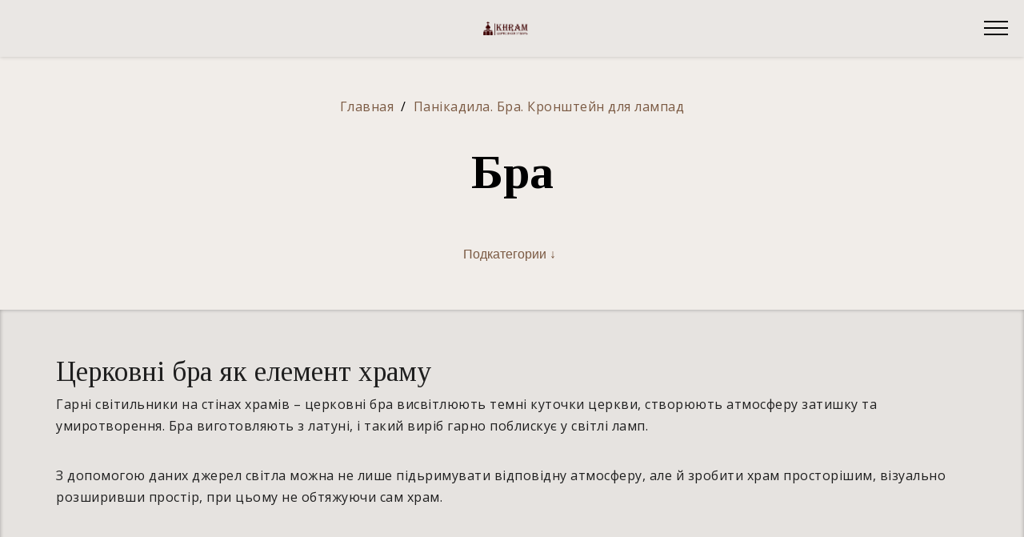

--- FILE ---
content_type: text/html; charset=utf-8
request_url: https://khram.com.ua/ru/amp/panikadila-bratruba-na-cep-kronshtejni-dlya-podvesnih-lampad/bra/
body_size: 23635
content:
<!DOCTYPE html><html amp><head><meta http-equiv="X-UA-Compatible" content="IE=edge"><meta charset="UTF-8"><meta http-equiv="Content-Type" content="text/html; charset=utf-8"><meta name="viewport" content="width=device-width, initial-scale=1, minimum-scale=1"><link rel="shortcut icon" href="/favicon.ico" type="image/x-icon"><meta property="og:image" content="https://khram.com.ua/wa-data/public/site/themes/ampru/img/user-logo-social.png?v1664840342?v1.3.7"><title></title><meta name="Keywords" content=""><meta name="Description" content=""><link rel="canonical" href="https://khram.com.ua/ru/panikadila-bratruba-na-cep-kronshtejni-dlya-podvesnih-lampad/bra/">	<style amp-boilerplate>body{-webkit-animation:-amp-start 8s steps(1,end) 0s 1 normal both;-moz-animation:-amp-start 8s steps(1,end) 0s 1 normal both;-ms-animation:-amp-start 8s steps(1,end) 0s 1 normal both;animation:-amp-start 8s steps(1,end) 0s 1 normal both}@-webkit-keyframes -amp-start{from{visibility:hidden}to{visibility:visible}}@-moz-keyframes -amp-start{from{visibility:hidden}to{visibility:visible}}@-ms-keyframes -amp-start{from{visibility:hidden}to{visibility:visible}}@-o-keyframes -amp-start{from{visibility:hidden}to{visibility:visible}}@keyframes -amp-start{from{visibility:hidden}to{visibility:visible}}
	</style>
	<noscript><style amp-boilerplate>body{-webkit-animation:none;-moz-animation:none;-ms-animation:none;animation:none}</style></noscript>
	<style amp-custom>              /* <-- scheme_coffee --> */
[hidden]{display:none;}div,span,h1,h2,h3,h4,h5,h6,p,blockquote,a,ol,ul,li,figcaption,textarea,input{font:inherit;}*{box-sizing:border-box;}body{padding-top:70px;position:relative;font-style:normal;line-height:1.5;background:#EAE7E4;color:#000}section{background-color:#EAE7E4;background-position:50% 50%;background-repeat:no-repeat;background-size:cover;}section,.container,.container-fluid{position:relative;word-wrap:break-word;}a.mbr-iconfont:hover{text-decoration:none;}h1,h2,h3{margin:auto;}h1,h3,p{padding:10px 0;margin-bottom:15px;}p{margin-top:0;}p,li,blockquote{color:#000;letter-spacing:0.5px;line-height:1.7;}ul,ol,pre,blockquote{margin-bottom:0;margin-top:0;}pre{padding:10px 24px;white-space:pre-wrap;}a{font-style:normal;font-weight:400;cursor:pointer;}a,a:hover{text-decoration:none;}figure{margin-bottom:0;}h1,h2,h3,h4,h5,h6,.h1,.h2,.h3,.h4,.h5,.h6,.display-1,.display-2,.display-3,.display-4{line-height:1;word-break:break-word;word-wrap:break-word;}b,strong{font-weight:bold;}blockquote{padding:10px 0 10px 20px;position:relative;border-left:3px solid;}input:-webkit-autofill,input:-webkit-autofill:hover,input:-webkit-autofill:focus,input:-webkit-autofill:active{transition-delay:9999s;transition-property:background-color, color;}html,body{height:auto;min-height:100vh;}.mbr-section-title{font-style:normal;line-height:1.2;}.mbr-section-subtitle{line-height:1.3;}.mbr-text{font-style:normal;line-height:1.6;}.btn,.button,.pagination li a{font-weight:400;border-width:2px;border-style:solid;font-style:normal;letter-spacing:2px;margin:.4rem .8rem;white-space:normal;transition:all .3s ease-in-out, box-shadow 2s ease-in-out;display:inline-flex;align-items:center;justify-content:center;word-break:break-word;}.btn-form{border-radius:0;}.btn-form:hover{cursor:pointer;}.mbr-figure img,.mbr-figure iframe{display:block;width:100%;}.card{background-color:transparent;border:none;}.card-img{text-align:center;flex-shrink:0;}.media{max-width:100%;margin:0 auto;}.mbr-figure{-ms-flex-item-align:center;-ms-grid-row-align:center;-webkit-align-self:center;align-self:center;}.media-container > div{max-width:100%;}.mbr-figure img,.card-img img{width:100%;}@media (max-width:991px){.media-size-item{width:auto;}.media{width:auto;}.mbr-figure{width:100%;}}.amp-carousel-button:hover{cursor:pointer;}.hidden{visibility:hidden;}.super-hide{display:none;}.inactive{-webkit-user-select:none;-moz-user-select:none;-ms-user-select:none;user-select:none;pointer-events:none;-webkit-user-drag:none;user-drag:none;}textarea[type="hidden"]{display:none;}#scrollToTop{display:none;}.popover-content ul.show{min-height:155px;}.mbr-white{color:#000;}.mbr-black{color:#EAE7E4;}.mbr-bg-white{background-color:#000;}.mbr-bg-black{background-color:#fff;}.align-left,.text-left{text-align:left}.align-center,.text-center,.amp-image-lightbox-caption{text-align:center}.align-right,.text-right{text-align:right}.align-justify,.text-justify{text-align:justify}.visible-xs,.visible-xs-block{display:none}@media (max-width:767px){.align-left,.align-center,.align-right,.mbr-section-btn,.mbr-section-title{text-align:center;}.visible-xs{display:inline-block;}.visible-xs-block{display:block;}}.mbr-light,.thin{font-weight:300;}.mbr-regular{font-weight:400;}.mbr-semibold{font-weight:500;}.mbr-bold,.bold{font-weight:700;}.mbr-section-btn{margin-left:-.25rem;margin-right:-.25rem;font-size:0;}nav .mbr-section-btn{margin-left:0rem;margin-right:0rem;}.btn .mbr-iconfont,.btn.btn-sm .mbr-iconfont{cursor:pointer;margin-right:0.5rem;}.btn.btn-md .mbr-iconfont,.btn.btn-md .mbr-iconfont{margin-right:0.8rem;}[type="submit"]{-webkit-appearance:none;}.mbr-fullscreen .mbr-overlay{min-height:100vh;}.mbr-fullscreen{display:flex;display:-webkit-flex;display:-moz-flex;display:-ms-flex;display:-o-flex;align-items:center;-webkit-align-items:center;min-height:100vh;box-sizing:border-box;padding-top:3rem;padding-bottom:3rem;}section.sidebar-open:before{content:'';position:fixed;top:0;bottom:0;right:0;left:0;background-color:rgba(0, 0, 0, 0.2);z-index:1040;}form input,form textarea{padding:1rem;border:1px solid #e0e0e0;background:#f3f4f5;}form .fieldset{display:flex;justify-content:center;flex-wrap:wrap;align-items:center;}amp-img img{max-height:100%;max-width:100%;}img.mbr-temp{width:100%;}.is-builder .nodisplay + img[async],.is-builder .nodisplay + img[decoding="async"],.is-builder amp-img > a + img[async],.is-builder amp-img > a + img[decoding="async"]{display:none;}html:not(.is-builder) amp-img > a{position:absolute;top:0;bottom:0;left:0;right:0;z-index:1;}.is-builder .temp-amp-sizer{position:absolute;}.is-builder amp-youtube .temp-amp-sizer,.is-builder amp-vimeo .temp-amp-sizer{position:static;}.is-builder section.horizontal-menu .ampstart-btn{display:none;}@media (max-width:991px){.is-builder section.horizontal-menu .navbar-toggler{display:block;}}.is-builder section.horizontal-menu .dropdown-menu{z-index:auto;opacity:1;pointer-events:auto;}.is-builder section.horizontal-menu .nav-dropdown .link.dropdown-toggle[aria-expanded="true"]{margin-right:0;padding:0.667em 1em;}.mbr-container{max-width:800px;padding:0 10px;margin:0 auto;position:relative;}.container{padding-right:15px;padding-left:15px;width:100%;margin-right:auto;margin-left:auto;}@media (max-width:767px){.container{max-width:540px;}}@media (min-width:768px){.container{max-width:720px;}.flex-center-sm{display:flex;justify-content:center}}@media (min-width:992px){.container{max-width:960px;}.flex-center-md{display:-webkit-box;display:-webkit-flex;display:-ms-flexbox;display:flex;justify-content:center}}.justify-center{justify-content:center}@media (min-width:993px){.display-flex-md{display:-webkit-box;display:-webkit-flex;display:-ms-flexbox;display:flex;}.justify-left-md{justify-content:left;}}@media (min-width:1200px){.container{max-width:1140px;}}.mbr-row{display:-webkit-box;display:-webkit-flex;display:-ms-flexbox;display:flex;-webkit-flex-wrap:wrap;-ms-flex-wrap:wrap;flex-wrap:wrap;margin-right:-15px;margin-left:-15px;}.mbr-justify-content-center{justify-content:center;}@media (max-width:767px){.mbr-col-sm-12{-ms-flex:0 0 100%;flex:0 0 100%;max-width:100%;padding-right:15px;padding-left:15px;}.mbr-row{margin:0;}}@media (min-width:768px){.mbr-col-md-3{-ms-flex:0 0 25%;flex:0 0 25%;max-width:25%;padding-right:15px;padding-left:15px;}.mbr-col-md-4{-ms-flex:0 0 33.333333%;flex:0 0 33.333333%;max-width:33.333333%;padding-right:15px;padding-left:15px;}.mbr-col-md-5{-ms-flex:0 0 41.666667%;flex:0 0 41.666667%;max-width:41.666667%;padding-right:15px;padding-left:15px;}.mbr-col-md-6{-ms-flex:0 0 50%;flex:0 0 50%;max-width:50%;padding-right:15px;padding-left:15px;}.mbr-col-md-7{-ms-flex:0 0 58.333333%;flex:0 0 58.333333%;max-width:58.333333%;padding-right:15px;padding-left:15px;}.mbr-col-md-8{-ms-flex:0 0 66.666667%;flex:0 0 66.666667%;max-width:66.666667%;padding-left:15px;padding-right:15px;}.mbr-col-md-10{-ms-flex:0 0 83.333333%;flex:0 0 83.333333%;max-width:83.333333%;padding-left:15px;padding-right:15px;}.mbr-col-md-12{-ms-flex:0 0 100%;flex:0 0 100%;max-width:100%;padding-right:15px;padding-left:15px;}}@media (min-width:992px){.mbr-col-lg-2{-ms-flex:0 0 16.666667%;flex:0 0 16.666667%;max-width:16.666667%;padding-right:15px;padding-left:15px;}.mbr-col-lg-3{-ms-flex:0 0 25%;flex:0 0 25%;max-width:25%;padding-right:15px;padding-left:15px;}.mbr-col-lg-4{-ms-flex:0 0 33.33%;flex:0 0 33.33%;max-width:33.33%;padding-right:15px;padding-left:15px;}.mbr-col-lg-5{-ms-flex:0 0 41.666%;flex:0 0 41.666%;max-width:41.666%;padding-right:15px;padding-left:15px;}.mbr-col-lg-6{-ms-flex:0 0 50%;flex:0 0 50%;max-width:50%;padding-right:15px;padding-left:15px;}.mbr-col-lg-7{-ms-flex:0 0 58.333333%;flex:0 0 58.333333%;max-width:58.333333%;padding-right:15px;padding-left:15px;}.mbr-col-lg-8{-ms-flex:0 0 66.666667%;flex:0 0 66.666667%;max-width:66.666667%;padding-left:15px;padding-right:15px;}.mbr-col-lg-10{-ms-flex:0 0 83.3333%;flex:0 0 83.3333%;max-width:83.3333%;padding-right:15px;padding-left:15px;}.mbr-col-lg-12{-ms-flex:0 0 100%;flex:0 0 100%;max-width:100%;padding-right:15px;padding-left:15px;}}@media (min-width:1201px){.mbr-col-xl-7{-ms-flex:0 0 58.333333%;flex:0 0 58.333333%;max-width:58.333333%;padding-right:15px;padding-left:15px;}.mbr-col-xl-8{-ms-flex:0 0 66.666667%;flex:0 0 66.666667%;max-width:66.666667%;padding-left:15px;padding-right:15px;}.mbr-col-xl-5{-ms-flex:0 0 41.666667%;flex:0 0 41.666667%;max-width:41.666667%;}}amp-sidebar{background:transparent;}body{font-family:Open Sans;}blockquote{border-color:#7b5a43;}div[submit-success]{background:#b2ccd2;padding:1rem;margin-bottom:1rem;}div[submit-error]{background:#879a9f;padding:1rem;margin-bottom:1rem;}.display-1,.editor_content h1{font-family:'Tinos', serif;font-size:72px;}.display-2,.editor_content h2{font-family:'Tinos', serif;font-size:35px;}.display-3,.editor_content h3{font-family:'Tinos', serif;font-size:26px;}.display-4,.editor_content h4{font-family:'Open Sans', sans-serif;font-size:16px;}.display-5,.editor_content h5{font-family:'Open Sans', sans-serif;font-size:29px;}.display-6,.display-7,.editor_content h6{font-family:'Open Sans', sans-serif;font-size:18px;}.display-font{font-family:'Tinos', serif;}.t-height-1{height:28px}.t-height-2{height:54px}.t-height-3{height:80px}.s-height-2{height:59px}.s-height-3{height:82px}.s-height-4{height:108px}.s-height-5{height:133px}.s-height-none{height:0;padding:0;}@media (max-width:768px){.display-1{font-size:57px;}.display-2{font-size:28px;}.display-5{font-size:23px;}}.btn{padding:1rem 2rem;border-radius:0;}.btn-sm,.button,.pagination li a{border-width:1px;padding:0.6rem 0.8rem;border-radius:0;}.btn-md{font-weight:600;padding:1rem 2rem;border-radius:0;}.bg-primary{background-color:#7b5a43;}.bg-success{background-color:#b2ccd2;}.bg-info{background-color:#7b5a43;}.bg-warning{background-color:#767676;}.bg-danger{background-color:#879a9f;}.btn-primary,.btn-primary:active,.btn-primary.active,.button,.button:active,.button.active,.pagination li a{background-color:#7b5a43;border-color:#7b5a43;color:#fff;}.btn-primary:hover,.btn-primary:focus,.btn-primary.focus,.button:hover,.button:focus,.button.focus,.pagination li a:hover{color:#fff;background-color:#502709;border-color:#502709;}.btn-primary.disabled,.btn-primary:disabled,.button.disabled,.button:disabled,.pagination li.selected a{color:#fff;background-color:#502709;border-color:#502709;}.btn-secondary,.btn-secondary:active,.btn-secondary.active,.button.gray,.button.gray:active,.button.gray.active{background-color:#dd4f39;border-color:#dd4f39;color:#fff;}.btn-secondary:hover,.btn-secondary:focus,.btn-secondary.focus,.button.gray:hover,.button.gray:focus,.button.gray.focus{color:#fff;background-color:#ac311e;border-color:#ac311e;}.btn-secondary.disabled,.btn-secondary:disabled,.button.gray.disabled,.button.gray:disabled{color:#fff;background-color:#ac311e;border-color:#ac311e;}.btn-info,.btn-info:active,.btn-info.active{background-color:#7b5a43;border-color:#7b5a43;color:#fff;}.btn-info:hover,.btn-info:focus,.btn-info.focus{color:#fff;background-color:#5a4129;border-color:#5a4129;}.btn-info.disabled,.btn-info:disabled{color:#fff;background-color:#5a4129;border-color:#5a4129;}.btn-success,.btn-success:active,.btn-success.active{background-color:#b2ccd2;border-color:#b2ccd2;color:#000;}.btn-success:hover,.btn-success:focus,.btn-success.focus{color:#fff;background-color:#82acb6;border-color:#82acb6;}.btn-success.disabled,.btn-success:disabled{color:#fff;background-color:#82acb6;border-color:#82acb6;}.btn-warning,.btn-warning:active,.btn-warning.active{background-color:#767676;border-color:#767676;color:#fff;}.btn-warning:hover,.btn-warning:focus,.btn-warning.focus{color:#fff;background-color:#505050;border-color:#505050;}.btn-warning.disabled,.btn-warning:disabled{color:#fff;background-color:#505050;border-color:#505050;}.btn-danger,.btn-danger:active,.btn-danger.active{background-color:#879a9f;border-color:#879a9f;color:#fff;}.btn-danger:hover,.btn-danger:focus,.btn-danger.focus{color:#fff;background-color:#617479;border-color:#617479;}.btn-danger.disabled,.btn-danger:disabled{color:#fff;background-color:#617479;border-color:#617479;}.btn-black,.btn-black:active,.btn-black.active{background-color:#CCCCCC;border-color:#CCCCCC;color:#fff;}.btn-black:hover,.btn-black:focus,.btn-black.focus{color:#fff;background-color:#F2F2F2;border-color:#F2F2F2;}.btn-black.disabled,.btn-black:disabled{color:#fff;background-color:#F2F2F2;border-color:#F2F2F2;}.btn-white,.btn-white:active,.btn-white.active{background-color:#000;border-color:#000;color:#4C4C4C;}.btn-white:hover,.btn-white:focus,.btn-white.focus{color:#4C4C4C;background-color:#262626;border-color:#262626;}.btn-white.disabled,.btn-white:disabled{color:#4C4C4C;background-color:#262626;border-color:#262626;}.btn-white,.btn-white:active,.btn-white.active{color:#CCCCCC;}.btn-white:hover,.btn-white:focus,.btn-white.focus{color:#CCCCCC;}.btn-white.disabled,.btn-white:disabled{color:#CCCCCC;}.btn-primary-outline,.btn-primary-outline:active,.btn-primary-outline.active{background:none;border-color:#502709;color:#502709;}.btn-primary-outline:hover,.btn-primary-outline:focus,.btn-primary-outline.focus{color:#fff;background-color:#7b5a43;border-color:#7b5a43;}.btn-primary-outline.disabled,.btn-primary-outline:disabled{color:#fff;background-color:#7b5a43;border-color:#7b5a43;}.btn-secondary-outline,.btn-secondary-outline:active,.btn-secondary-outline.active{background:none;border-color:#ac311e;color:#ac311e;}.btn-secondary-outline:hover,.btn-secondary-outline:focus,.btn-secondary-outline.focus{color:#fff;background-color:#dd4f39;border-color:#dd4f39;}.btn-secondary-outline.disabled,.btn-secondary-outline:disabled{color:#fff;background-color:#dd4f39;border-color:#dd4f39;}.btn-info-outline,.btn-info-outline:active,.btn-info-outline.active{background:none;border-color:#5a4129;color:#5a4129;}.btn-info-outline:hover,.btn-info-outline:focus,.btn-info-outline.focus{color:#fff;background-color:#7b5a43;border-color:#7b5a43;}.btn-info-outline.disabled,.btn-info-outline:disabled{color:#fff;background-color:#7b5a43;border-color:#7b5a43;}.btn-success-outline,.btn-success-outline:active,.btn-success-outline.active{background:none;border-color:#82acb6;color:#82acb6;}.btn-success-outline:hover,.btn-success-outline:focus,.btn-success-outline.focus{color:#fff;background-color:#b2ccd2;border-color:#b2ccd2;}.btn-success-outline.disabled,.btn-success-outline:disabled{color:#fff;background-color:#b2ccd2;border-color:#b2ccd2;}.btn-warning-outline,.btn-warning-outline:active,.btn-warning-outline.active{background:none;border-color:#505050;color:#505050;}.btn-warning-outline:hover,.btn-warning-outline:focus,.btn-warning-outline.focus{color:#fff;background-color:#767676;border-color:#767676;}.btn-warning-outline.disabled,.btn-warning-outline:disabled{color:#fff;background-color:#767676;border-color:#767676;}.btn-danger-outline,.btn-danger-outline:active,.btn-danger-outline.active{background:none;border-color:#617479;color:#617479;}.btn-danger-outline:hover,.btn-danger-outline:focus,.btn-danger-outline.focus{color:#fff;background-color:#879a9f;border-color:#879a9f;}.btn-danger-outline.disabled,.btn-danger-outline:disabled{color:#fff;background-color:#879a9f;border-color:#879a9f;}.btn-black-outline,.btn-black-outline:active,.btn-black-outline.active{background:none;border-color:#F2F2F2;color:#F2F2F2;}.btn-black-outline:hover,.btn-black-outline:focus,.btn-black-outline.focus{color:#fff;background-color:#CCCCCC;border-color:#CCCCCC;}.btn-black-outline.disabled,.btn-black-outline:disabled{color:#fff;background-color:#CCCCCC;border-color:#CCCCCC;}.btn-white-outline,.btn-white-outline:active,.btn-white-outline.active{background:none;border-color:#000;color:#000;}.btn-white-outline:hover,.btn-white-outline:focus,.btn-white-outline.focus{color:#CCCCCC;background-color:#262626;border-color:#262626;}.selected>.text-white,.text-primary,.selected > amp-accordion > section > header,.sidebar amp-accordion > section > header:hover,.sidebar li:hover > a{color:#7b5a43;}.text-secondary{color:#dd4f39;}.text-success{color:#b2ccd2;}.text-info,.reviews .text-info{color:#7b5a43;}.text-warning,.reviews .text-warning{color:#767676;}.text-danger,.reviews .text-danger{color:#879a9f;}.text-white,.reviews .text-white{color:#000;}.text-black,.reviews .text-black{color:#EAE7E4;}.selected>.text-white:hover,.selected>.text-white:focus,a.text-primary:hover,a.text-primary:focus{color:#502709;}a.text-secondary:hover,a.text-secondary:focus{color:#ac311e;}a.text-success:hover,a.text-success:focus{color:#82acb6;}a.text-info:hover,a.text-info:focus{color:#5a4129;}a.text-warning:hover,a.text-warning:focus{color:#505050;}a.text-danger:hover,a.text-danger:focus{color:#617479;}a.text-white:hover,a.text-white:focus{color:#4C4C4C;}a.text-black:hover,a.text-black:focus{color:#B2B2B2;}.alert-success{background-color:#b2ccd2;}.alert-info{background-color:#7b5a43;}.alert-warning{background-color:#767676;}.alert-danger{background-color:#879a9f;}a,a:hover{color:#7b5a43;}.mbr-plan-header.bg-primary .mbr-plan-subtitle,.mbr-plan-header.bg-primary .mbr-plan-price-desc{color:#000;}.mbr-plan-header.bg-success .mbr-plan-subtitle,.mbr-plan-header.bg-success .mbr-plan-price-desc{color:#000;}.mbr-plan-header.bg-info .mbr-plan-subtitle,.mbr-plan-header.bg-info .mbr-plan-price-desc{color:#7b5a43;}.mbr-plan-header.bg-warning .mbr-plan-subtitle,.mbr-plan-header.bg-warning .mbr-plan-price-desc{color:#767676;}.mbr-plan-header.bg-danger .mbr-plan-subtitle,.mbr-plan-header.bg-danger .mbr-plan-price-desc{color:#879a9f;}.sidebar-helper amp-sidebar{min-width:260px;z-index:1050;background-color:#EAE7E4;}.sidebar-helper amp-sidebar.open:after{content:'';position:absolute;top:0;left:0;bottom:0;right:0;background-color:red;}.sidebar-helper .open{transform:translateX(0%);display:block;}.sidebar-helper .builder-sidebar{background-color:#EAE7E4;position:relative;min-height:100vh;z-index:1030;padding:1rem 2rem;max-width:20rem;}.sidebar-helper .headerbar{display:flex;flex-direction:column;justify-content:center;padding:.5rem 1rem;min-height:70px;align-items:center;color:#000;background:#EAE7E4;}.sidebar-helper .headerbar.sticky-nav{position:fixed;top:0;z-index:1000;width:100%;}.sidebar-helper button.sticky-but{position:fixed;}.sidebar-helper .brand{display:flex;align-items:center;}.sidebar-helper .brand p{margin:0;padding:0;}@media (max-width:991px){.sidebar-helper .brand{align-self:flex-start;padding-right:30px;}}.sidebar-helper .brand-name{color:#000;}.sidebar-helper .sidebar{padding:1rem 0;margin:0;padding-bottom:3rem;}.sidebar-helper .sidebar li{list-style:none;display:flex;flex-direction:column;}.sidebar-helper .sidebar ul{padding-left:0}.sidebar-helper .sidebar ul ul{padding-left:10px}.sidebar-helper .sidebar a{display:block;text-decoration:none;margin-bottom:10px;}.sidebar-helper .close-sidebar{width:30px;height:30px;position:relative;cursor:pointer;background-color:transparent;border:none;}.sidebar-helper .close-sidebar span{position:absolute;left:0;width:30px;height:2px;border-right:5px;background-color:#000;}.sidebar-helper .close-sidebar span:nth-child(1){transform:rotate(45deg);}.sidebar-helper .close-sidebar span:nth-child(2){transform:rotate(-45deg);}@media (min-width:992px){.sidebar-helper .brand-name{min-width:8rem;}.sidebar-helper .builder-sidebar{margin-left:auto;}.sidebar-helper .builder-overlay{display:none;}}.sidebar-helper .builder-sidebar .sidebar li a,.sidebar-helper .builder-sidebar .sidebar .sidebar-heading{padding:.5rem;margin:0;}.sidebar-helper .hamburger{position:absolute;top:25px;right:20px;margin-left:auto;width:30px;height:20px;background:none;border:none;cursor:pointer;z-index:1000;}@media (min-width:768px){.sidebar-helper .hamburger{top:calc(0.5rem + 55 * 0.5px - 10px);}}.sidebar-helper .hamburger:focus{outline:none;}.sidebar-helper .hamburger span{position:absolute;right:0;width:30px;height:2px;border-right:5px;background-color:#000}.sidebar-helper .hamburger span:nth-child(1){top:0;transition:all .2s;}.sidebar-helper .hamburger span:nth-child(2){top:8px;transition:all .15s;}.sidebar-helper .hamburger span:nth-child(3){top:8px;transition:all .15s;}.sidebar-helper .hamburger span:nth-child(4){top:16px;transition:all .2s;}.sidebar amp-accordion header{background-color:transparent;padding-right:inherit;border:none;outline:none;padding: .5rem;margin: 0;position:relative;}.sidebar amp-accordion header:after{display:inline-block;font-family:FontAwesome;speak:none;text-transform:none;text-rendering:auto;line-height:1;-webkit-font-smoothing:antialiased;-moz-osx-font-smoothing:grayscale;letter-spacing:normal;font-style:normal;position:absolute;right:0;top:0;height:100%;display:flex;display:-webkit-flex;display:-moz-flex;display:-ms-flex;display:-o-flex;align-items:center;content:'\f067';}.sidebar amp-accordion section[expanded] > header:after{content:'\f068';}.sidebar-helper amp-img{height:55px;width:56px;margin-right:1rem;}.sidebar-helper amp-img{max-height:55px;}.sidebar-helper amp-img img{height:100%;object-fit:contain;object-position:center;}.home-header-wrapper{padding-bottom:0px;background-color:#EAE7E4;}.home-header-wrapper.invert{background-color:#0A0A0A;}.home-header-wrapper .mbr-section-btn{margin-bottom:20px;width:100%;}.home-header-wrapper amp-img{width:100%;height:100%;text-align:center;margin:0 auto;object-fit:cover;object-position:center center;}.home-header-wrapper img{height:100%;object-fit:cover;object-position:center center;}.home-header-wrapper h1,.home-header-wrapper .h1{text-align:left;color:#000;width:100%;}.home-header-wrapper.invert h1,.home-header-wrapper.invert .h1{color:#EAE7E4;}.home-header-wrapper .text-col{display:flex;align-items:flex-end;flex-direction:column;padding-left:4rem;}.home-header-wrapper .img-col{padding:0;}.home-header-wrapper div.mbr-text{color:#000;max-width:40%;padding-top:6rem;}@media (max-width:1200px){.home-header-wrapper div.mbr-text{max-width:50%;}}.home-header-wrapper .mbr-text{color:#000;text-align:right;}@media (max-width:992px){.home-header-wrapper h1,.home-header-wrapper .h1{text-align:center;}.home-header-wrapper .mbr-section-btn{text-align:center;}.home-header-wrapper div.mbr-text{align-self:center;}.home-header-wrapper div.mbr-text p{border-right:none;text-align:center;padding-right:0;}.home-header-wrapper .text-col{padding-left:0;}}@media (max-width:768px){.home-header-wrapper div.mbr-text{max-width:80%;}}.home-header-wrapper.invert h1,.home-header-wrapper.invert .h1,.home-header-wrapper.invert .mbr-text{color:#EAE7E4;}.section-overlay{position:absolute;z-index:1;width:100%;height:100%;top:0;right:0;bottom:0;left:0;opacity:.5;background:#fff;}.invert .section-overlay{background:#000}.promo-holder{padding-top:75px;padding-bottom:75px;background-color:#DEDBD8}.promo-holder.invert{background-color:#000;}.promo-holder .carousel-img{width:100%;text-align:center;}.promo-holder .amp-carousel-button{width:50px;height:50px;border-radius:0}.promo-holder p.mbr-text{padding-top:2rem;padding-bottom:0;margin:0;}.promo-holder .mbr-section-btn{padding-top:2rem;}.promo-holder H2{color:#000;}.promo-holder .mbr-section-subtitle{padding-bottom:2rem;color:#262626;}.promo-holder.invert H2{color:#CCCCCC;}.promo-holder.invert .mbr-section-subtitle{color:#F2F2F2;}.home-bullets-wrapper{padding-top:75px;padding-bottom:75px;background-color:#DEDBD8}.home-bullets-wrapper .mbr-row{margin:0 15px;}@media (max-width:991px){.home-bullets-wrapper .card{margin-bottom:60px;}.home-bullets-wrapper .card:last-of-type{margin-bottom:0;}}.home-bullets-wrapper .card .card-img{padding-bottom:1rem;}.home-bullets-wrapper .card .card-img .mbr-iconfont{font-size:3rem;}.home-bullets-wrapper .mbr-card-title{margin:0;padding:0 0 .5rem 0;letter-spacing:.15rem;}.home-bullets-wrapper .mbr-text{margin:0;padding:0;}.home-bullets-wrapper .mbr-section-btn{padding-top:0.7rem;}.home-bullets-wrapper .card .card-img .mbr-iconfont,.home-bullets-wrapper .mbr-card-title{color:#000;}.home-bullets-wrapper .mbr-text{color:#1F1F1F;}.list-products-header{padding-top:60px;padding-bottom:60px;background-color:#E6E3E0;}.list-products-header.invert{background-color:#0A0A0A;}.list-products-header .mbr-section-title{padding-bottom:1rem;}.list-products-header .mbr-section-btn{padding-top:1.5rem;}.list-products-header h2{color:#000;}.list-products-header .mbr-section-subtitle{color:#1F1F1F;}.list-products-header.invert h2{color:#EAE7E4;}.list-products-header.invert .mbr-section-subtitle{color:#CECECE;}.list-products{padding-top:30px;padding-bottom:30px;background-color:#DEDBD8;}.list-photos{padding-top:60px;padding-bottom:60px;background-color:#DEDBD8;}.list-products .card{margin-top:30px;margin-bottom:30px;position:relative;display:flex;-ms-flex-direction:column;flex-direction:column;min-width:0;word-wrap:break-word;background-clip:border-box;border-radius:0;width:100%;min-height:1px;}.list-products .card .btn{margin:.4rem 4px;}.list-products .card-title{margin:0;color:#000;}.list-products .card-box{padding-top:2rem;}.list-products amp-img{width:100%;}.list-products .mbr-text,.list-products .mbr-section-btn{color:#1F1F1F;}.welcome-holder{padding-top:60px;padding-bottom:60px;background-color:#F8F3ED;}.welcome-holder.invert{background-color:#070C12;}.welcome-holder .mbr-text{margin-bottom:0;color:#1F1F1F;}.welcome-holder .mbr-section-title{margin:0;text-align:center;color:#000;}.welcome-holder.invert .mbr-section-title{color:#EAE7E4;}.welcome-holder.invert .mbr-text{color:#CECECE;}.footer-section-top{padding-top:45px;padding-bottom:45px;background-color:#EAE7E4;}.footer-section-top amp-img{text-align:center;width:50%;}.footer-section-top .group-title{padding-bottom:0;margin-bottom:1rem;}.footer-section-top .image-block{display:flex;align-items:center;}.footer-section-top .items-col .item{margin:0;padding-bottom:0;}.footer-section-top .item,.footer-section-top .group-title{padding-top:0;color:#000;}.footer-section-top .mbr-col-sm-12{margin-bottom:1rem;}@media (max-width:767px){.footer-section-top .items-col{text-align:center;margin:2rem 0;}.footer-section-top amp-img,.footer-section-top .brand-name{text-align:center;width:100%;}}.footer-section-bottom{padding-top:30px;padding-bottom:30px;background-color:#F8F3ED;}.footer-section-bottom .row-links{width:100%;justify-content:center;}.footer-section-bottom .social-row{width:100%;justify-content:center;}.footer-section-bottom .foot-menu{list-style:none;display:flex;justify-content:center;flex-wrap:wrap;padding:0;margin-bottom:0;}.footer-section-bottom .foot-menu li{padding:0 1rem 1rem 1rem;}.footer-section-bottom .foot-menu li p{margin:0;}.footer-section-bottom .social-list{padding-left:0;padding-bottom:1rem;margin-bottom:0;list-style:none;display:flex;flex-wrap:wrap;justify-content:flex-end;-webkit-justify-content:flex-end;}.footer-section-bottom .social-list .soc-item{margin:0 .5rem;}.footer-section-bottom .social-list a{margin:0;opacity:.5;-webkit-transition:.2s linear;transition:.2s linear;}.footer-section-bottom .social-list a:hover{opacity:1;}.footer-section-bottom .social-list a .mbr-iconfont{font-size:35px;color:#1F1F1F;}@media (max-width:767px){.footer-section-bottom .social-list{justify-content:center;-webkit-justify-content:center;}}.footer-section-bottom .row-copiright{word-break:break-word;width:100%;}.footer-section-bottom .row-copiright p{width:100%;padding:0;margin:0;}.welcome{background-image:url("/wa-data/public/site/themes/ampru/img/welcome_light.jpg");}.welcome .page-overlay{background-color:rgba(255,255,255,.8);}.scheme_dark .welcome{background-image:url("/wa-data/public/site/themes/ampru/img/welcome.jpg");}.scheme_dark .welcome .page-overlay{display:none;}.welcome .mbr-section-title,.welcome .mbr-section-btn,.welcome .mbr-section-text{text-align:center;color:#000;}.page-header{padding-top:50px;padding-bottom:50px;background-color:#F1EDE9;}.page-overlay{position:absolute;top:0;bottom:0;left:0;right:0;z-index:0}.page-header .mbr-section-title{padding-bottom:1rem;}.page-header .subpages{appearance:none;-webkit-appearance:none;-moz-appearance:none;padding:10px;background:none;color:#7b5a43;border:0;font-size:inherit;max-width: 160px;}.page-header .mbr-section-button{padding-top:1.5rem;}.page-header .mbr-container{color:#000;}.page-content{padding-top:60px;padding-bottom:60px;background-color:#E6E3E0;}.page-content .mbr-text{margin-bottom:0;color:#1F1F1F;}.page-content p{color:#1F1F1F;}.page-content .mbr-section-title{margin:0;color:#000}.page-content p:last-of-type{margin-bottom:0}.error-section{background-image:url("/wa-data/public/site/themes/ampru/img/error_light.jpg");margin-top:-70px;}.scheme_dark .error-section{background-image:url("/wa-data/public/site/themes/ampru/img/error.jpg");}.error-section .mbr-section-title,.error-section .mbr-section-btn{text-align:center;color:#000;}.error-section .mbr-section-title{text-shadow:0 0 5px rgba(255,255,255,.4)}.mbr-accordion .mbr-section-title{z-index:2;padding:20px 3rem;background:#767676;color:#212529;border-color:#EAE7E4}.mbr-accordion .mbr-section-title:focus{z-index:3}.mbr-accordion p{z-index:1;box-shadow:inset 1px 36px 20px -30px rgba(121, 121, 121, 0.13);padding:3rem;color:#212529}.page-content .mbr-accordion section{background:#A0A0A0}.mbr-tabs,.mbr-accordion{padding-top:60px;padding-bottom:60px;}.mbr-tabs .ampTabContainer{display:flex;flex-wrap:wrap;}.mbr-tabs .tab-button[selected]{outline:none;background:#DEDBD8;}.mbr-tabs .tab-button{list-style:none;flex-grow:1;text-align:center;cursor:pointer;}.mbr-tabs .tab-content{display:none;width:100%;order:1;border:none;padding:3rem;background:#DEDBD8;color:#1F1F1F;}.comments{background:#DEDBD8}.mbr-tabs .tab-content p,.mbr-tabs .tab-content li,.mbr-tabs .tab-content blockquote,.reviews, .reviews * {color:#1F1F1F;}.mbr-tabs .tab-button[selected] + .tab-content{display:block;}.mbr-tabs .tab-head{margin:1rem;}.mbr-map{padding-top:0px;padding-bottom:0px;background-color:#fff}.mbr-map .mbr-row{margin-left:0;margin-right:0}.mbr-map .mbr-section-title{padding-bottom:3rem}.mbr-map .google-map{height:25rem;position:relative;width:100%}.mbr-map .google-map iframe{height:100%;width:100%}.mbr-map .google-map[data-state="loading"] [data-state-details]{display:none}.mbr-map .map-placeholder{display:none}body .promo-card *{white-space: normal;}a,.sidebar amp-accordion > section > header{-webkit-transition:color .2s linear;transition:color .2s linear;}.flex-wrap{-webkit-flex-wrap:wrap;-ms-flex-wrap:wrap;flex-wrap:wrap;}.flex-center{display:flex;justify-content:center}.mb-0{margin-bottom:0}.pb-0{padding-bottom:0}.pt-0{padding-top:0}.mt-15{margin-top:15px}.mb-15{margin-bottom:15px}.ml-15{margin-left:15px}.mr-15{margin-right:15px}.mb-30{margin-bottom:30px}.mt-30{margin-top:30px}.my-0{margin-top:0;margin-bottom:0}.mx-0{margin-left:0;margin-right:0;}.m5{margin:5px}.width-100{width:100%}.mx-auto{margin:0 auto}.pl-0{padding-left:0}.relative{position:relative}.absolute{position:absolute}.z-index-1{z-index:1}.z-index-10{z-index:10}.z-index-20{z-index:20}.text-shadow-dark{text-shadow:0 0 5px rgba(255,255,255,.4)}.text-shadow-light{text-shadow:0 0 5px rgba(0,0,0,.4)}.height-250{height:250px}.width-300{width:300px}.width-200{width:200px}.height-200{height:200px}amp-img.contain img{object-fit:contain}amp-img.cover img{object-fit:cover}.bold{font-weight:bold}.underline{text-decoration:underline;}.children-bold a{font-weight:bold;}.thin{font-weight:300}.p-1{padding:1rem}.p-2{padding:2rem}.py-0{padding-top:0;padding-bottom:0}.display-block{display:block}.display-inline-block{display:inline-block;}.display-flex{display:flex;display:-webkit-flex;display:-moz-flex;display:-ms-flex;display:-o-flex;}.align-items-center{align-items:center;}.overflow-hidden{overflow:hidden}.nowrap{white-space:nowrap}.strike{text-decoration:line-through}.muted{opacity:.6}.price.display-3 i.fa{font-size:1.3rem}.price.display-6 i.fa{font-size:.9rem}.shadowed{box-shadow: 0 0 5px rgba(0,0,0,.3)}.pointer{cursor:pointer}.max-width{max-width:100%}.pagination {padding: 60px 0;}.pagination li{list-style:none;display:inline-block;color:#000;}.pagination li.selected{pointer-events:none;}.pagination li a {margin:0 5px;}.uppercase{text-transform:uppercase}hr{border:none;color:#000;background-color:#000;height:1px;}.sidebar hr,hr.dark{color:#B2B2B2;background-color:#B2B2B2;}.float-left{float:left}.float-right{float:right}.clearfix{clear:both}.clearfix:before,.clearfix:after{display:table;content:" "}.clearfix:after{clear:both}table{border-collapse:collapse;border-spacing:0;width: 100%}table th{padding:4px 10px}table td{padding:4px 10px}table [class^="icon"]{display:inline-block;margin-right: 5px;}table.zebra > tr:nth-of-type(odd),table.zebra tbody tr:nth-of-type(odd){background:rgba(0,0,0,.1);}table.zebra > tr:hover,table.zebra tbody tr:hover{background:rgba(0,0,0,.2);transition: background ease .5s;}.scheme_dark .rating-distribution-wrapper{background:rgba(0,0,0,.2);}.rating-bg{text-shadow:0 0 2px rgba(0,0,0,.5);background:-moz-linear-gradient(top, rgba(0,0,0,0) 0%, rgba(255,255,255,.5) 100%);background: -webkit-linear-gradient(top, rgba(0,0,0,0) 0%,rgba(255,255,255,.5) 100%);background: linear-gradient(to bottom, rgba(0,0,0,0) 0%,rgba(255,255,255,.5) 100%);padding:5px 0}table.rating-distribution{width:auto}table.rating-distribution td{padding:2px 5px 2px 0;}table.rating-distribution td .bar{background:#CCCCCC;box-shadow:inset 0 0 5px rgba(0,0,0,.3);border-radius:10px;min-width:200px;height:13px;}table.rating-distribution td .bar .filling{border-radius:10px;box-shadow:0 0 5px rgba(0,0,0,.1);background:#fdd200;height:13px}[class^="icon"].color{border-radius:50%;box-shadow:0 0 5px rgba(0,0,0,.5);}.icon10,.icon16,.icon24,.icon32,.icon48,i.sort-asc,i.sort-desc,[class^="icon"].vk,[class^="icon"].instagram,[class^="icon"].like,[class^="icon"].star,[class^="icon"].star-full,[class^="icon"].star-half,[class^="icon"].star-empty,[class^="icon"].star-hover,.stock-high [class^="icon"],.stock-low [class^="icon"],.stock-critical [class^="icon"],.uarr, .darr,.badge::before{display:inline-block;font-family:FontAwesome;speak:none;text-transform:none;text-rendering:auto;line-height:1;-webkit-font-smoothing:antialiased;-moz-osx-font-smoothing:grayscale;letter-spacing:normal;font-style:normal;}[class^="icon"].vk::before{content:"\f189"}[class^="icon"].instagram::before{content:"\f16d"}[class^="icon"].like::before{content:"\f164"}[class^="icon"].star::before{content:"\f005"}[class^="icon"].star-full::before{content:"\f005"}[class^="icon"].star-hover::before{content:"\f005"}[class^="icon"].star-half::before{content:"\f123"}[class^="icon"].star-empty::before{content:"\f006"}[class^="icon"].star,[class^="icon"].star-full,[class^="icon"].star-half,[class^="icon"].star-empty,[class^="icon"].star-hover {color:#fdd200;text-shadow:0 0 1px rgba(0,0,0,.1);}.stock-high [class^="icon"]::before{content:"\f00c"}.stock-low [class^="icon"]::before{content:"\f00c"}.stock-critical [class^="icon"]::before{content:"\f00c"}.uarr::before{content:"\f077"}.darr::before{content:"\f078"}body .icon10{display:inline-block;width:10px;height:10px;font-size:10px}body .icon16{display:inline-block;width:16px;height:16px;font-size:16px}body  .icon18{display:inline-block;width: 18px;height: 18px;font-size:18px}body .icon24{display:inline-block;height:24px;width:24px;font-size:24px}body .icon32{display:inline-block;height:32px;width:32px;font-size:32px}body .icon48{display:inline-block;height:48px;width:48px;font-size:48px}.badge {display: inline-block;padding: 4px 8px;font-size: 12px;font-weight: 300;text-transform: uppercase;white-space: nowrap;color: rgba(0,0,0, .5);}.badge-small {text-transform: none;padding: 4px 20px 4px;}.badge.new,.badge.green {background:#3ABB5C;border: #3ABB5C;color: #fff;}.badge.new:before {padding-right: 3px;content:"\f06c"}.badge.bestseller,.badge.yellow {background:#FCCB4D;border:#FCCB4D;color:#fff;}.badge.bestseller:before {padding-right: 3px;content:"\f164"}.badge.low-price,.badge.red {background:#F42D64;border:#F42D64;color:#fff;}.badge.low-price:before {padding-right: 3px;content:"\f0a3"}.reviews{margin-top:80px;padding:0}.reviews li{list-style:none;margin-bottom:80px}.reviews-branch,.comments .reviews .reviews{margin:20px 0 40px 20px;padding:0}amp-user-notification{background:rgba(255,255,255,.5)}amp-user-notification button{cursor:pointer;min-width:130px;}amp-user-notification > div {padding: .5rem;text-align:center;}.album-bg{background:rgba(255,255,255,.8);color:#1F1F1F}.sidebar-helper .headerbar.sticky-nav{box-shadow: 0 0 5px rgba(0,0,0,.2);}.promo-holder,.list-products-header,.welcome-holder,.footer-section-bottom,.page-content,.list-posts,.list-photos-shadow{box-shadow:inset 0 0 5px rgba(0,0,0,.3);}.list-photos-shadow .list-photos{background-color:transparent;}.list-photos-shadow{background-color:#DEDBD8;}.staff{background:#7b5a43;color:#EAE7E4;padding: 5px 10px;margin-left: 15px;border-radius: 50px;}button,[role=button],[role=tab]{outline:none;}.breadcrumbs {padding:0;}.breadcrumbs li {display:inline-block;list-style:none;}</style><script async src="https://cdn.ampproject.org/v0.js"></script><script async custom-element="amp-analytics" src="https://cdn.ampproject.org/v0/amp-analytics-0.1.js"></script><script async custom-element="amp-sidebar" src="https://cdn.ampproject.org/v0/amp-sidebar-0.1.js"></script><script async custom-element="amp-carousel" src="https://cdn.ampproject.org/v0/amp-carousel-0.1.js"></script><script async custom-element="amp-image-lightbox" src="https://cdn.ampproject.org/v0/amp-image-lightbox-0.1.js"></script><script async custom-element="amp-lightbox-gallery" src="https://cdn.ampproject.org/v0/amp-lightbox-gallery-0.1.js"></script><script async custom-element="amp-accordion" src="https://cdn.ampproject.org/v0/amp-accordion-0.1.js"></script><script async custom-element="amp-bind" src="https://cdn.ampproject.org/v0/amp-bind-0.1.js"></script><script async custom-element="amp-selector" src="https://cdn.ampproject.org/v0/amp-selector-0.1.js"></script><script async custom-element="amp-iframe" src="https://cdn.ampproject.org/v0/amp-iframe-0.1.js"></script><script async custom-element="amp-fit-text" src="https://cdn.ampproject.org/v0/amp-fit-text-0.1.js"></script><script async custom-element="amp-user-notification" src="https://cdn.ampproject.org/v0/amp-user-notification-0.1.js"></script>
<meta property="og:type" content="article" />
<meta property="og:url" content="https://khram.com.ua/ru/amp/panikadila-bratruba-na-cep-kronshtejni-dlya-podvesnih-lampad/bra/" />
<link rel="stylesheet" href="https://maxcdn.bootstrapcdn.com/font-awesome/4.7.0/css/font-awesome.min.css"><link href="https://fonts.googleapis.com/css?family=Open+Sans:300,300i,400,400i,700,700i|Tinos:400,400i,700,700i&amp;subset=cyrillic" rel="stylesheet"></head><body class="scheme_coffee"><noscript><section class="mbr-section" style="margin-top:70px;"><div style="padding: 10px; background-color: #D54548; color:#ffffff;"><div class="container align-center">У вас отключен Javascript. <br>Для полноценного взаимодействия с сайтом, вам необходимо его включить.<br><a href="https://www.enable-javascript.com/ru/" rel="nofollow" target="_blank" style="color:#ffffff;text-decoration:underline;">Вот инструкции как включить Javascript</a>.</div></div></section></noscript><amp-sidebar id="sidebar" class="sidebar-helper" layout="nodisplay" side="right" hidden><div class="builder-sidebar" id="builder-sidebar"><button on="tap:sidebar.close" class="close-sidebar"><span></span><span></span></button><div class="sidebar" data-app-modern-menu="true"><hr><div class="uppercase sidebar-heading bold">Каталог товаров</div><ul class="pl-0"><li class=""><amp-accordion disable-session-states><section><header>Пасхальні товари</header><ul><li class=""><a href="/ru/amp/pashalnie-suveniri/" class="text-white">Смотреть всё</a></li><li class=""><a href="/ru/amp/pashalnie-suveniri/voskres-nnnya/" class="text-white">Воскресінння</a></li><li class=""><a href="/ru/amp/pashalnie-suveniri/pashalnie-yajca/" class="text-white">Крашанка</a></li><li class=""><a href="/ru/amp/pashalnie-suveniri/pashalnaya-nakidka-48h31/" class="text-white">Пасхальна накидка 48х31</a></li><li class=""><a href="/ru/amp/pashalnie-suveniri/pashalnie-yajca---1sht/" class="text-white">Пасхальні яйця 1шт</a></li><li class=""><a href="/ru/amp/pashalnie-suveniri/podstavka/" class="text-white">Підставка</a></li><li class=""><a href="/ru/amp/pashalnie-suveniri/trisv-chnik-paskhalniy-sv-ch-v-trisv-chnik/" class="text-white">Трисвічник пасхальний, свічі в трисвічник</a></li><li class=""><amp-accordion disable-session-states><section><header>Конфеты </header><ul><li class=""><a href="/ru/amp/pashalnie-suveniri/tsukerki/" class="text-white">Смотреть всё</a></li><li class=""><a href="/ru/amp/pashalnie-suveniri/tsukerki/tsukerki/" class="text-white">Цукерки</a></li></ul></section></amp-accordion></li></ul></section></amp-accordion></li><li class=""><amp-accordion disable-session-states><section><header>Вінчальні товари</header><ul><li class=""><a href="/ru/amp/v-nchaln-tovari/" class="text-white">Смотреть всё</a></li><li class=""><a href="/ru/amp/v-nchaln-tovari/koni-v-nchaln-para/" class="text-white">Ікони вінчальні, пара</a></li><li class=""><a href="/ru/amp/v-nchaln-tovari/v-nts-trimach-v-ntsya/" class="text-white">Вінці, тримач вінця</a></li><li class=""><a href="/ru/amp/v-nchaln-tovari/nabori-dlya-v-nchannya/" class="text-white">Вінчальні пренадлежності</a></li></ul></section></amp-accordion></li><li class=""><amp-accordion disable-session-states><section><header>Вертеп. Різдв'яні та дитячі товари</header><ul><li class=""><a href="/ru/amp/r-zdv-yan-tovari/" class="text-white">Смотреть всё</a></li><li class=""><a href="/ru/amp/r-zdv-yan-tovari/grashki-na-yalinku/" class="text-white">Іграшки на ялинку</a></li><li class=""><amp-accordion disable-session-states><section><header>Вертеп. Різдвяна зірка</header><ul><li class=""><a href="/ru/amp/r-zdv-yan-tovari/vertep-rozhdestvenskaya-zvezda/" class="text-white">Смотреть всё</a></li><li class=""><a href="/ru/amp/r-zdv-yan-tovari/vertep-rozhdestvenskaya-zvezda/vertep-56h50h195/" class="text-white">Вертеп</a></li><li class=""><a href="/ru/amp/r-zdv-yan-tovari/vertep-rozhdestvenskaya-zvezda/vertep-30h32h12/" class="text-white">Вертеп 30х32х12 і 42х43х16</a></li><li class=""><a href="/ru/amp/r-zdv-yan-tovari/vertep-rozhdestvenskaya-zvezda/vertep-38h30h15-bez-lamp/" class="text-white">Вертеп 38х30х15 (без ламп.)</a></li><li class=""><a href="/ru/amp/r-zdv-yan-tovari/vertep-rozhdestvenskaya-zvezda/vertep-malenkiy-1/" class="text-white">Вертеп малий №1</a></li><li class=""><a href="/ru/amp/r-zdv-yan-tovari/vertep-rozhdestvenskaya-zvezda/vertep-velikiy-2/" class="text-white">Вертеп малий №2</a></li><li class=""><a href="/ru/amp/r-zdv-yan-tovari/vertep-rozhdestvenskaya-zvezda/vertep/" class="text-white">Вертеп не писаний</a></li><li class=""><a href="/ru/amp/r-zdv-yan-tovari/vertep-rozhdestvenskaya-zvezda/vertep-pisannij/" class="text-white">Вертеп писаний</a></li><li class=""><a href="/ru/amp/r-zdv-yan-tovari/vertep-rozhdestvenskaya-zvezda/rozhdestvenskaya-zvezda-59h59/" class="text-white">Різдвяна зірка 59х59</a></li><li class=""><a href="/ru/amp/r-zdv-yan-tovari/vertep-rozhdestvenskaya-zvezda/rozhdestvenskaya-zvezda-s-podsvetkoj/" class="text-white">Різдвяна зірка з підсвічуванням</a></li><li class=""><a href="/ru/amp/r-zdv-yan-tovari/vertep-rozhdestvenskaya-zvezda/yagnenok/" class="text-white">Ягня</a></li></ul></section></amp-accordion></li><li class=""><amp-accordion disable-session-states><section><header>Товари для дітей</header><ul><li class=""><a href="/ru/amp/r-zdv-yan-tovari/tovari-dlya-dtey/" class="text-white">Смотреть всё</a></li><li class=""><a href="/ru/amp/r-zdv-yan-tovari/tovari-dlya-dtey/dityach-knigi/" class="text-white">Дитячі книги</a></li><li class=""><a href="/ru/amp/r-zdv-yan-tovari/tovari-dlya-dtey/pazli-gri/" class="text-white">Пазли, ігри</a></li></ul></section></amp-accordion></li></ul></section></amp-accordion></li><li class=""><amp-accordion disable-session-states><section><header>Головний убір</header><ul><li class=""><a href="/ru/amp/golovnie-ubori/" class="text-white">Смотреть всё</a></li><li class=""><a href="/ru/amp/golovnie-ubori/kamlavki/" class="text-white">Камілавки</a></li><li class=""><amp-accordion disable-session-states><section><header>Митра</header><ul><li class=""><a href="/ru/amp/golovnie-ubori/mitri/" class="text-white">Смотреть всё</a></li><li class=""><a href="/ru/amp/golovnie-ubori/mitri/mitra-angel/" class="text-white">Митра &quot;Ангел&quot;</a></li><li class=""><a href="/ru/amp/golovnie-ubori/mitri/mitra-kupina/" class="text-white">Митра &quot;Купина&quot;</a></li><li class=""><a href="/ru/amp/golovnie-ubori/mitri/mitra-dzv-n/" class="text-white">Митра &quot;Дзвін&quot;</a></li><li class=""><a href="/ru/amp/golovnie-ubori/mitri/mitra-oros/" class="text-white">Митра &quot;Хрест в колі&quot;</a></li><li class=""><a href="/ru/amp/golovnie-ubori/mitri/mitra-svyatitelska/" class="text-white">Митра &quot;Святительська&quot;</a></li><li class=""><a href="/ru/amp/golovnie-ubori/mitri/mitra-andr-vska-z-khrestom/" class="text-white">Митра &quot;Андріївська з хрестом&quot;</a></li><li class=""><a href="/ru/amp/golovnie-ubori/mitri/mitra-andrvska/" class="text-white">Митра &quot;Андріївська&quot;</a></li><li class=""><a href="/ru/amp/golovnie-ubori/mitri/mitra-velika-kvtka/" class="text-white">Митра &quot;Велика квітка&quot;</a></li><li class=""><a href="/ru/amp/golovnie-ubori/mitri/mitra-vinograd/" class="text-white">Митра &quot;Виноград&quot;</a></li><li class=""><a href="/ru/amp/golovnie-ubori/mitri/mitra-vflemska/" class="text-white">Митра &quot;Вифлеємська&quot;</a></li><li class=""><a href="/ru/amp/golovnie-ubori/mitri/mitra-vishivanka_1/" class="text-white">Митра &quot;Вишиванка&quot;</a></li><li class=""><a href="/ru/amp/golovnie-ubori/mitri/mitra-vognik/" class="text-white">Митра &quot;Вогник&quot;</a></li><li class=""><a href="/ru/amp/golovnie-ubori/mitri/mitra-vzantyska/" class="text-white">Митра &quot;Візантійська&quot;</a></li><li class=""><a href="/ru/amp/golovnie-ubori/mitri/mitra-vfanya/" class="text-white">Митра &quot;Віфанія&quot;</a></li><li class=""><a href="/ru/amp/golovnie-ubori/mitri/mitra-galun/" class="text-white">Митра &quot;Галун&quot;</a></li><li class=""><a href="/ru/amp/golovnie-ubori/mitri/mitra-georgvska/" class="text-white">Митра &quot;Георгіївська&quot;</a></li><li class=""><a href="/ru/amp/golovnie-ubori/mitri/mitra-gretska/" class="text-white">Митра &quot;Грецька&quot;</a></li><li class=""><a href="/ru/amp/golovnie-ubori/mitri/mitra-gretskiy-khrest/" class="text-white">Митра &quot;Грецький хрест&quot;</a></li><li class=""><a href="/ru/amp/golovnie-ubori/mitri/mitra-zirka-z-evangelistami/" class="text-white">Митра &quot;Зірка з Євангелістами&quot;</a></li><li class=""><a href="/ru/amp/golovnie-ubori/mitri/mitra-zrka/" class="text-white">Митра &quot;Зірка&quot;</a></li><li class=""><a href="/ru/amp/golovnie-ubori/mitri/mitra-klimatisi/" class="text-white">Митра &quot;Клематис&quot;</a></li><li class=""><a href="/ru/amp/golovnie-ubori/mitri/mitra-kolos/" class="text-white">Митра &quot;Колос&quot;</a></li><li class=""><a href="/ru/amp/golovnie-ubori/mitri/korona/" class="text-white">Митра &quot;Корона з Євангелістами&quot;</a></li><li class=""><a href="/ru/amp/golovnie-ubori/mitri/mitra-korona-z-vangelstami/" class="text-white">Митра &quot;Корона&quot;</a></li><li class=""><a href="/ru/amp/golovnie-ubori/mitri/mitra-kupol/" class="text-white">Митра &quot;Купол&quot;</a></li><li class=""><a href="/ru/amp/golovnie-ubori/mitri/mitra-mala-kvtka/" class="text-white">Митра &quot;Мала квітка&quot;</a></li><li class=""><a href="/ru/amp/golovnie-ubori/mitri/mitra-meandr/" class="text-white">Митра &quot;Меандр&quot;</a></li><li class=""><a href="/ru/amp/golovnie-ubori/mitri/mitra-mikolavska-z-vangelstami/" class="text-white">Митра &quot;Миколаївська з Євангелістами&quot;</a></li><li class=""><a href="/ru/amp/golovnie-ubori/mitri/mitra-mikolavska/" class="text-white">Митра &quot;Миколаївська&quot;</a></li><li class=""><a href="/ru/amp/golovnie-ubori/mitri/mitra-nazaret/" class="text-white">Митра &quot;Назарет&quot;</a></li><li class=""><a href="/ru/amp/golovnie-ubori/mitri/mitra-oleksandrvska/" class="text-white">Митра &quot;Олександрівська&quot;</a></li><li class=""><a href="/ru/amp/golovnie-ubori/mitri/mitra-ornament/" class="text-white">Митра &quot;Орнамент&quot;</a></li><li class=""><a href="/ru/amp/golovnie-ubori/mitri/mitra-fedor-vska/" class="text-white">Митра &quot;Пасхальна&quot;</a></li><li class=""><a href="/ru/amp/golovnie-ubori/mitri/mitra-vishivanka/" class="text-white">Митра "Почаевская"</a></li><li class=""><a href="/ru/amp/golovnie-ubori/mitri/mitra-romb-z-vangelstami/" class="text-white">Митра &quot;Ромб з Євангелістами&quot;</a></li><li class=""><a href="/ru/amp/golovnie-ubori/mitri/mitra-romb/" class="text-white">Митра &quot;Ромб&quot;</a></li><li class=""><a href="/ru/amp/golovnie-ubori/mitri/mitra-krt/" class="text-white">Митра "Святогорская"</a></li><li class=""><a href="/ru/amp/golovnie-ubori/mitri/mitra-slovyanska/" class="text-white">Митра &quot;Слов'янська&quot;</a></li><li class=""><a href="/ru/amp/golovnie-ubori/mitri/mitra-sof-vska/" class="text-white">Митра &quot;Софіївська&quot;</a></li><li class=""><a href="/ru/amp/golovnie-ubori/mitri/mitra-stka/" class="text-white">Митра &quot;Сітка&quot;</a></li><li class=""><a href="/ru/amp/golovnie-ubori/mitri/mitra-ternoviy-vnets/" class="text-white">Митра &quot;Терновий вінок&quot;</a></li><li class=""><a href="/ru/amp/golovnie-ubori/mitri/mitra-vzerunok/" class="text-white">Митра &quot;Тернопільська&quot;</a></li><li class=""><a href="/ru/amp/golovnie-ubori/mitri/mitra-roza/" class="text-white">Митра &quot;Троянда&quot;</a></li><li class=""><a href="/ru/amp/golovnie-ubori/mitri/mitra-feodorvska-z-vangelstami/" class="text-white">Митра &quot;Федорівська з Євангелістами&quot;</a></li><li class=""><a href="/ru/amp/golovnie-ubori/mitri/mitra-fedorvska/" class="text-white">Митра &quot;Федорівська&quot;</a></li><li class=""><a href="/ru/amp/golovnie-ubori/mitri/mitra-kheruvim/" class="text-white">Митра &quot;Херувим&quot;</a></li><li class=""><a href="/ru/amp/golovnie-ubori/mitri/mitra-khrest-u-vnts/" class="text-white">Митра &quot;Хрест в вінку&quot;</a></li><li class=""><a href="/ru/amp/golovnie-ubori/mitri/mitra-khrest/" class="text-white">Митра &quot;Хрест&quot;</a></li><li class=""><a href="/ru/amp/golovnie-ubori/mitri/mitra-chasha/" class="text-white">Митра &quot;Чаша&quot;</a></li></ul></section></amp-accordion></li><li class=""><a href="/ru/amp/golovnie-ubori/skufi-i-kamilavka/" class="text-white">Скуфії</a></li><li class=""><a href="/ru/amp/golovnie-ubori/futlyar-dlya-golovnikh-uborv/" class="text-white">Футляри для головних уборів</a></li></ul></section></amp-accordion></li><li class=""><amp-accordion disable-session-states><section><header>Дзвони на вагу, дзвоники в руку</header><ul><li class=""><a href="/ru/amp/kolokola/" class="text-white">Смотреть всё</a></li><li class=""><a href="/ru/amp/kolokola/dzvoni-v-ruku/" class="text-white">Дзвони в руку</a></li><li class=""><a href="/ru/amp/kolokola/dzvoni-na-vagu/" class="text-white">Дзвони на вагу</a></li></ul></section></amp-accordion></li><li class=""><amp-accordion disable-session-states><section><header>Друкована продукція</header><ul><li class=""><a href="/ru/amp/drukovana-produkts-ya-pominalniki-zapiski-t-p/" class="text-white">Смотреть всё</a></li><li class=""><a href="/ru/amp/drukovana-produkts-ya-pominalniki-zapiski-t-p/pechat-na-plastike-1m2/" class="text-white">Друк на пластику 1м²</a></li><li class=""><a href="/ru/amp/drukovana-produkts-ya-pominalniki-zapiski-t-p/pechat-ikon--na-bulate-1m2/" class="text-white">Друк ікон на булаті 1м²</a></li><li class=""><a href="/ru/amp/drukovana-produkts-ya-pominalniki-zapiski-t-p/pechat-ikon-na-holste-1m2/" class="text-white">Друк ікон на холсті 1м²</a></li><li class=""><amp-accordion disable-session-states><section><header>Ламінація</header><ul><li class=""><a href="/ru/amp/drukovana-produkts-ya-pominalniki-zapiski-t-p/laminaciya/" class="text-white">Смотреть всё</a></li><li class=""><a href="/ru/amp/drukovana-produkts-ya-pominalniki-zapiski-t-p/laminaciya/kona-lam-novana-tr-ynik-z-molitvoyu/" class="text-white">Ламінована ікона &quot;Трійник з молитвою&quot;</a></li><li class=""><a href="/ru/amp/drukovana-produkts-ya-pominalniki-zapiski-t-p/laminaciya/lam-novan-koni-presvyato-bogorodits/" class="text-white">Ламіновані ікони Пресвятої Богородиці</a></li><li class=""><a href="/ru/amp/drukovana-produkts-ya-pominalniki-zapiski-t-p/laminaciya/lam-novan-konki-z-konami-spasitelya/" class="text-white">Ламіновані ікони Спасителя</a></li><li class=""><a href="/ru/amp/drukovana-produkts-ya-pominalniki-zapiski-t-p/laminaciya/lam-novan-koni-zh-n/" class="text-white">Ламіновані ікони жін.</a></li><li class=""><a href="/ru/amp/drukovana-produkts-ya-pominalniki-zapiski-t-p/laminaciya/lam-novan-koni/" class="text-white">Ламіновані ікони чол.</a></li></ul></section></amp-accordion></li><li class=""><amp-accordion disable-session-states><section><header>Літографії</header><ul><li class=""><a href="/ru/amp/drukovana-produkts-ya-pominalniki-zapiski-t-p/l-tograf/" class="text-white">Смотреть всё</a></li><li class=""><amp-accordion disable-session-states><section><header>Лики конгревные</header><ul><li class=""><a href="/ru/amp/drukovana-produkts-ya-pominalniki-zapiski-t-p/l-tograf/liki-kongrevnye/" class="text-white">Смотреть всё</a></li><li class=""><a href="/ru/amp/drukovana-produkts-ya-pominalniki-zapiski-t-p/l-tograf/liki-kongrevnye/kongrevn-l-tograf-desh/" class="text-white">Конгревні літографії (Деш.)</a></li><li class=""><a href="/ru/amp/drukovana-produkts-ya-pominalniki-zapiski-t-p/l-tograf/liki-kongrevnye/kongrevn-l-tograf-noviy-v-zerunok-18kh15/" class="text-white">Конгревні літографії (Новий візерунок) 18х15</a></li><li class=""><a href="/ru/amp/drukovana-produkts-ya-pominalniki-zapiski-t-p/l-tograf/liki-kongrevnye/kongrevn-l-tograf-s-r/" class="text-white">Конгревні літографії (Сірі) 18х15</a></li><li class=""><a href="/ru/amp/drukovana-produkts-ya-pominalniki-zapiski-t-p/l-tograf/liki-kongrevnye/liki-kongrev-amp-quot-sofrino-amp-quot-10-12-15-18-17-24/" class="text-white">Лики конгрев Софріно 10*12; 15*18 ;17*24</a></li><li class=""><a href="/ru/amp/drukovana-produkts-ya-pominalniki-zapiski-t-p/l-tograf/liki-kongrevnye/liki-kongrev-amp-quot-sofrino-amp-quot-bronza-10x12-15x18-17/" class="text-white">Лики конгрев Софріно бронза 10х12; 15х18; 17х24; 20х24; 20х30; 33х47</a></li><li class=""><a href="/ru/amp/drukovana-produkts-ya-pominalniki-zapiski-t-p/l-tograf/liki-kongrevnye/tisnen-l-tograf-15kh18/" class="text-white">Тиснені літографії 15х18</a></li></ul></section></amp-accordion></li><li class=""><amp-accordion disable-session-states><section><header>Літографія 10х12</header><ul><li class=""><a href="/ru/amp/drukovana-produkts-ya-pominalniki-zapiski-t-p/l-tograf/litografiya-10h12/" class="text-white">Смотреть всё</a></li><li class=""><a href="/ru/amp/drukovana-produkts-ya-pominalniki-zapiski-t-p/l-tograf/litografiya-10h12/l-tograf-10kh12/" class="text-white">Літографії 10х12</a></li><li class=""><a href="/ru/amp/drukovana-produkts-ya-pominalniki-zapiski-t-p/l-tograf/litografiya-10h12/l-tograf-zh-nochikh-kon/" class="text-white">Літографії жіночих ікон</a></li><li class=""><a href="/ru/amp/drukovana-produkts-ya-pominalniki-zapiski-t-p/l-tograf/litografiya-10h12/l-tograf-cholov-chikh-kon/" class="text-white">Літографії чоловічих ікон</a></li><li class=""><a href="/ru/amp/drukovana-produkts-ya-pominalniki-zapiski-t-p/l-tograf/litografiya-10h12/l-tograf-kon-bogorodits/" class="text-white">Літографії ікон Богородиці 12х10</a></li><li class=""><a href="/ru/amp/drukovana-produkts-ya-pominalniki-zapiski-t-p/l-tograf/litografiya-10h12/tisnen-l-tograf-12kh10/" class="text-white">Тиснені літографії 12х10</a></li></ul></section></amp-accordion></li><li class=""><amp-accordion disable-session-states><section><header>Літографії 15х18см</header><ul><li class=""><a href="/ru/amp/drukovana-produkts-ya-pominalniki-zapiski-t-p/l-tograf/l-tograf-15kh18sm/" class="text-white">Смотреть всё</a></li><li class=""><a href="/ru/amp/drukovana-produkts-ya-pominalniki-zapiski-t-p/l-tograf/l-tograf-15kh18sm/l-tograf/" class="text-white">Літографії</a></li></ul></section></amp-accordion></li><li class=""><a href="/ru/amp/drukovana-produkts-ya-pominalniki-zapiski-t-p/l-tograf/l-tograf-24kh20/" class="text-white">Літографії 24х20</a></li><li class=""><a href="/ru/amp/drukovana-produkts-ya-pominalniki-zapiski-t-p/l-tograf/l-tograf-30kh20sm/" class="text-white">Літографії 30х20см</a></li><li class=""><a href="/ru/amp/drukovana-produkts-ya-pominalniki-zapiski-t-p/l-tograf/litografiya-30h40/" class="text-white">літографія 30х40</a></li></ul></section></amp-accordion></li><li class=""><a href="/ru/amp/drukovana-produkts-ya-pominalniki-zapiski-t-p/molitva-razreshitelnaya/" class="text-white">Молитва дозвільна</a></li><li class=""><a href="/ru/amp/drukovana-produkts-ya-pominalniki-zapiski-t-p/naklejki-i-magniti/" class="text-white">Наклейки та магніти</a></li><li class=""><a href="/ru/amp/drukovana-produkts-ya-pominalniki-zapiski-t-p/pominalniki/" class="text-white">Поминальники</a></li><li class=""><a href="/ru/amp/drukovana-produkts-ya-pominalniki-zapiski-t-p/proskomidiya-na-plastike-104h30/" class="text-white">Проскомидия на пластиці 104х30</a></li><li class=""><a href="/ru/amp/drukovana-produkts-ya-pominalniki-zapiski-t-p/proskomidiya-na-plastike-55h40/" class="text-white">Проскомидия на пластиці 55х40</a></li><li class=""><a href="/ru/amp/drukovana-produkts-ya-pominalniki-zapiski-t-p/proskomidiya-na-plastike-55h40-ukr/" class="text-white">Проскомидия на пластиці 55х40 (укр)</a></li><li class=""><a href="/ru/amp/drukovana-produkts-ya-pominalniki-zapiski-t-p/proskomidiya-na-bumage-55h40/" class="text-white">Проскомідія на папері 55х40</a></li><li class=""><a href="/ru/amp/drukovana-produkts-ya-pominalniki-zapiski-t-p/sv-dotstvo-pro-khreshchennya/" class="text-white">Свідоцтва</a></li><li class=""><a href="/ru/amp/drukovana-produkts-ya-pominalniki-zapiski-t-p/spasitel-plastik--1m2/" class="text-white">Спаситель (пластик) 1м2</a></li></ul></section></amp-accordion></li><li class=""><amp-accordion disable-session-states><section><header>Ікони</header><ul><li class=""><a href="/ru/amp/ikoni/" class="text-white">Смотреть всё</a></li><li class=""><a href="/ru/amp/ikoni/ikona-blagoslovenie-doma/" class="text-white">Ікона &quot;Благословення дому&quot;</a></li><li class=""><a href="/ru/amp/ikoni/ikona-bogorodici/" class="text-white">Ікона Богородиці</a></li><li class=""><a href="/ru/amp/ikoni/ikona-v-rize-11h13/" class="text-white">Ікона в ризі 11х13</a></li><li class=""><a href="/ru/amp/ikoni/ikona-v-rushnike/" class="text-white">Ікона в рушнику</a></li><li class=""><a href="/ru/amp/ikoni/ikoni-sofrino/" class="text-white">Ікони &quot;Софрино&quot;</a></li><li class=""><a href="/ru/amp/ikoni/ikoni-lik-sofrino/" class="text-white">Ікони (лик Софрино)</a></li><li class=""><amp-accordion disable-session-states><section><header>Ікони (рамка косичка)</header><ul><li class=""><a href="/ru/amp/ikoni/ikoni-ramka-kosichka/" class="text-white">Смотреть всё</a></li><li class=""><a href="/ru/amp/ikoni/ikoni-ramka-kosichka/ikoni-225h255ramka-kosichka/" class="text-white">Иконы 22,5х25,5 (рамка косичка)</a></li><li class=""><a href="/ru/amp/ikoni/ikoni-ramka-kosichka/ikoni-32x42-ramka-kosichka/" class="text-white">Ікони 32х42 (рамка косичка)</a></li></ul></section></amp-accordion></li><li class=""><a href="/ru/amp/ikoni/koni-k-k/" class="text-white">Ікони К. К.</a></li><li class=""><a href="/ru/amp/ikoni/koni-spasitelya/" class="text-white">Ікони Спасителя</a></li><li class=""><a href="/ru/amp/ikoni/ikoni-v-bagetnoj-rame/" class="text-white">Ікони в багетній рамі</a></li><li class=""><a href="/ru/amp/ikoni/ikoni-v-blistere/" class="text-white">Ікони в блістері</a></li><li class=""><amp-accordion disable-session-states><section><header>Ікони в окладі на дерев'яному планшеті</header><ul><li class=""><a href="/ru/amp/ikoni/ikoni-v-okladi-na-derev-yanomu-plansheti/" class="text-white">Смотреть всё</a></li><li class=""><a href="/ru/amp/ikoni/ikoni-v-okladi-na-derev-yanomu-plansheti/ikoni-v--oklade-na--derevyannom-planshete-lik-10h12/" class="text-white">Иконы в окладе на деревянном планшете, 11х13</a></li><li class=""><a href="/ru/amp/ikoni/ikoni-v-okladi-na-derev-yanomu-plansheti/ikoni-v-okladi-na-derev-yanomu-plansheti-lik-15x18/" class="text-white">Ікони в окладі на дерев'яному планшеті, лик 15х18</a></li></ul></section></amp-accordion></li><li class=""><a href="/ru/amp/ikoni/ikoni--v-orgstekle/" class="text-white">Ікони в оргсклі</a></li><li class=""><a href="/ru/amp/ikoni/ikoni-v-plastmassovom-kiote-na-podstavke/" class="text-white">Ікони в пластмассовій рамі</a></li><li class=""><a href="/ru/amp/ikoni/koni-v-podarunkov-y-upakovts/" class="text-white">Ікони в подарунковій упаковці</a></li><li class=""><a href="/ru/amp/ikoni/koni-vishit/" class="text-white">Ікони вишиті</a></li><li class=""><amp-accordion disable-session-states><section><header>Ікони вінчальні, пара</header><ul><li class=""><a href="/ru/amp/ikoni/venchalnie-ikonipari/" class="text-white">Смотреть всё</a></li><li class=""><amp-accordion disable-session-states><section><header>Ікони К. К. пари</header><ul><li class=""><a href="/ru/amp/ikoni/venchalnie-ikonipari/koni-v-riz/" class="text-white">Смотреть всё</a></li><li class=""><a href="/ru/amp/ikoni/venchalnie-ikonipari/koni-v-riz/arka-3d/" class="text-white">Арка 3Д</a></li><li class=""><a href="/ru/amp/ikoni/venchalnie-ikonipari/koni-v-riz/koni-v-riz-mal/" class="text-white">Ікони в ризі (малі)</a></li><li class=""><a href="/ru/amp/ikoni/venchalnie-ikonipari/koni-v-riz/arka/" class="text-white">Арка</a></li><li class=""><a href="/ru/amp/ikoni/venchalnie-ikonipari/koni-v-riz/kupol/" class="text-white">Гребінець</a></li><li class=""><a href="/ru/amp/ikoni/venchalnie-ikonipari/koni-v-riz/pryama/" class="text-white">Пряма</a></li><li class=""><amp-accordion disable-session-states><section><header>Фігурна</header><ul><li class=""><a href="/ru/amp/ikoni/venchalnie-ikonipari/koni-v-riz/f-gurna/" class="text-white">Смотреть всё</a></li><li class=""><a href="/ru/amp/ikoni/venchalnie-ikonipari/koni-v-riz/f-gurna/bez-patini/" class="text-white">Без патини</a></li><li class=""><a href="/ru/amp/ikoni/venchalnie-ikonipari/koni-v-riz/f-gurna/z-patinoyu/" class="text-white">З патиною</a></li></ul></section></amp-accordion></li></ul></section></amp-accordion></li><li class=""><a href="/ru/amp/ikoni/venchalnie-ikonipari/koni-para-korichneva-f-gurna-ta-pryama-ramka_1/" class="text-white">Ікони пара. Коричнева фігурна та пряма рамка</a></li><li class=""><a href="/ru/amp/ikoni/venchalnie-ikonipari/podarunkov-koni-para/" class="text-white">Подарункові ікони (пара)</a></li><li class=""><a href="/ru/amp/ikoni/venchalnie-ikonipari/f-gurna-korich-ramka/" class="text-white">Фігурна корич. рамка</a></li></ul></section></amp-accordion></li><li class=""><a href="/ru/amp/ikoni/koni-drukovan-na-derev-yanomu-planshet/" class="text-white">Ікони друковані на дерев`яному планшеті</a></li><li class=""><a href="/ru/amp/ikoni/koni-zhivopisn/" class="text-white">Ікони живописні</a></li><li class=""><amp-accordion disable-session-states><section><header>Иконы с бисером</header><ul><li class=""><a href="/ru/amp/ikoni/ikoni-palena-ramka-biser/" class="text-white">Смотреть всё</a></li><li class=""><a href="/ru/amp/ikoni/ikoni-palena-ramka-biser/koni-z-bserom-ramka-khvilka/" class="text-white">Ікони з бісером (рамка хвилька)</a></li><li class=""><a href="/ru/amp/ikoni/ikoni-palena-ramka-biser/ikoni-palenaya-ramka-37h47biser/" class="text-white">Ікони палена рамка 36х46 (Бісер)</a></li><li class=""><a href="/ru/amp/ikoni/ikoni-palena-ramka-biser/ikoni-palena-ramka-biser-veliki/" class="text-white">Ікони палена рамка Бісер(великі)</a></li><li class=""><a href="/ru/amp/ikoni/ikoni-palena-ramka-biser/koni-palena-ramka-bsermal/" class="text-white">Ікони палена рамка Бісер(малі)</a></li></ul></section></amp-accordion></li><li class=""><a href="/ru/amp/ikoni/koni-kombnovan/" class="text-white">Ікони комбіновані</a></li><li class=""><a href="/ru/amp/ikoni/ikona-na-podstavke/" class="text-white">Ікони малої форми</a></li><li class=""><a href="/ru/amp/ikoni/koni-obshit-tkaninoyu/" class="text-white">Ікони обшиті тканиною</a></li><li class=""><a href="/ru/amp/ikoni/ikoni-palenaya-ramka-kroshka/" class="text-white">Ікони палена рамка (крихта)</a></li><li class=""><a href="/ru/amp/ikoni/koni-palena-ramka-mal/" class="text-white">Ікони палена рамка (малі)</a></li><li class=""><a href="/ru/amp/ikoni/koni-pryamokutna-derevyana-ramka/" class="text-white">Ікони прямокутна деревяна рамка</a></li><li class=""><a href="/ru/amp/ikoni/koni-fgurna-derevyana-ramka/" class="text-white">Ікони фігурна дерев'яна рамка</a></li><li class=""><amp-accordion disable-session-states><section><header>Ікони храмові</header><ul><li class=""><a href="/ru/amp/ikoni/ikoni-xramovi/" class="text-white">Смотреть всё</a></li><li class=""><a href="/ru/amp/ikoni/ikoni-xramovi/hramovie-ikoni-40h53/" class="text-white">Храмовые иконы 50х43</a></li><li class=""><a href="/ru/amp/ikoni/ikoni-xramovi/koni-khramov-62kh49_1/" class="text-white">Ікони храмові 62х49</a></li><li class=""><a href="/ru/amp/ikoni/ikoni-xramovi/koni-khramov-62kh49/" class="text-white">Храмові ікони (Середні)</a></li><li class=""><a href="/ru/amp/ikoni/ikoni-xramovi/hramovie-ikoni--110h160/" class="text-white">Храмові ікони (Великі)</a></li></ul></section></amp-accordion></li><li class=""><a href="/ru/amp/ikoni/domashnij-ikonostas/" class="text-white">Домашній іконостас</a></li><li class=""><a href="/ru/amp/ikoni/k-otniy-analoy/" class="text-white">Жертовний кіот, виносні ікони</a></li><li class=""><a href="/ru/amp/ikoni/k-oti/" class="text-white">Кіоти</a></li><li class=""><a href="/ru/amp/ikoni/ramka-dlya-ikon--plastmassovaya/" class="text-white">Рамка для літографій, ламінату</a></li><li class=""><amp-accordion disable-session-states><section><header>Складники</header><ul><li class=""><a href="/ru/amp/ikoni/skladni/" class="text-white">Смотреть всё</a></li><li class=""><a href="/ru/amp/ikoni/skladni/derevyannie-skladni/" class="text-white">Дерев'яні складні</a></li><li class=""><a href="/ru/amp/ikoni/skladni/barhatnie-skladni/" class="text-white">Оксамитові складні</a></li></ul></section></amp-accordion></li><li class=""><a href="/ru/amp/ikoni/spuskn-koni/" class="text-white">Спускні ікони</a></li><li class=""><a href="/ru/amp/ikoni/tajna-vecherya/" class="text-white">Тайна Вечеря</a></li></ul></section></amp-accordion></li><li class=""><amp-accordion disable-session-states><section><header>Іконостас. Царські врата.</header><ul><li class=""><a href="/ru/amp/ikonostasi-carskie-vrata/" class="text-white">Смотреть всё</a></li><li class=""><a href="/ru/amp/ikonostasi-carskie-vrata/ikonostas/" class="text-white">Іконостас</a></li><li class=""><a href="/ru/amp/ikonostasi-carskie-vrata/bokovie-dveri/" class="text-white">Бічні двері</a></li><li class=""><a href="/ru/amp/ikonostasi-carskie-vrata/kioti-napolnie/" class="text-white">Кіоти підлогові</a></li><li class=""><a href="/ru/amp/ikonostasi-carskie-vrata/carskie-vrata/" class="text-white">Царські врата</a></li></ul></section></amp-accordion></li><li class=""><a href="/ru/amp/kalendari/" class="text-white">Календар</a></li><li class=""><amp-accordion disable-session-states><section><header>Керамічні вироби</header><ul><li class=""><a href="/ru/amp/keramicheskie-izdeliya/" class="text-white">Смотреть всё</a></li><li class=""><a href="/ru/amp/keramicheskie-izdeliya/angel/" class="text-white">Ангел</a></li><li class=""><a href="/ru/amp/keramicheskie-izdeliya/kadilniczya-1/" class="text-white">Кадильниця</a></li><li class=""><a href="/ru/amp/keramicheskie-izdeliya/lampada-nastolnaya/" class="text-white">Лампада настільна</a></li><li class=""><a href="/ru/amp/keramicheskie-izdeliya/lampada-podvesnaya/" class="text-white">Лампада підвісна</a></li><li class=""><a href="/ru/amp/keramicheskie-izdeliya/prosfornica/" class="text-white">Просфорница</a></li><li class=""><a href="/ru/amp/keramicheskie-izdeliya/podsvechnik/" class="text-white">Підсвічник</a></li><li class=""><a href="/ru/amp/keramicheskie-izdeliya/chashka-kuvshin/" class="text-white">Чашка</a></li></ul></section></amp-accordion></li><li class=""><amp-accordion disable-session-states><section><header>Книги</header><ul><li class=""><a href="/ru/amp/knigi/" class="text-white">Смотреть всё</a></li><li class=""><amp-accordion disable-session-states><section><header>Акафісти</header><ul><li class=""><a href="/ru/amp/knigi/akaf-sti/" class="text-white">Смотреть всё</a></li><li class=""><a href="/ru/amp/knigi/akaf-sti/akaf-sti-14-3kh10-2sm/" class="text-white">Акафісти 14,3х10,2см</a></li><li class=""><a href="/ru/amp/knigi/akaf-sti/akaf-sti-17kh12-3sm/" class="text-white">Акафісти 17х12,3см</a></li><li class=""><a href="/ru/amp/knigi/akaf-sti/akaf-sti-ta-kanoni-20kh14-5sm/" class="text-white">Акафісти та канони 20х14,5см</a></li><li class=""><a href="/ru/amp/knigi/akaf-sti/akaf-sti-kanoni-zhit-20-5kh14sm/" class="text-white">Акафісти, Канони, Житіє 20,5х14см</a></li><li class=""><a href="/ru/amp/knigi/akaf-sti/akaf-sti-kanoni/" class="text-white">Акафісти, канони</a></li></ul></section></amp-accordion></li><li class=""><amp-accordion disable-session-states><section><header>Богослужбові книги</header><ul><li class=""><a href="/ru/amp/knigi/bogosluzhbovi-knigi/" class="text-white">Смотреть всё</a></li><li class=""><a href="/ru/amp/knigi/bogosluzhbovi-knigi/evangeliya/" class="text-white">Євангелія (Металеві)</a></li><li class=""><a href="/ru/amp/knigi/bogosluzhbovi-knigi/evangelie/" class="text-white">Євангелія (шкір., бум.)</a></li><li class=""><a href="/ru/amp/knigi/bogosluzhbovi-knigi/apostoli/" class="text-white">Апостол</a></li><li class=""><a href="/ru/amp/knigi/bogosluzhbovi-knigi/vsenoshnoe-bdenie-liturgiya-posledovanie-bogosluzhenij/" class="text-white">Всенічне бдіння. Літургія. Послідування богослужінь.</a></li><li class=""><a href="/ru/amp/knigi/bogosluzhbovi-knigi/mineya/" class="text-white">Мінея</a></li><li class=""><a href="/ru/amp/knigi/bogosluzhbovi-knigi/pravilnik-kanonnik/" class="text-white">Правильник. Канонник.</a></li><li class=""><a href="/ru/amp/knigi/bogosluzhbovi-knigi/pravoslavnij-bogosluzhebnij-sbornik/" class="text-white">Православний богослужбовий збірник</a></li><li class=""><a href="/ru/amp/knigi/bogosluzhbovi-knigi/psaltirya/" class="text-white">Псалтиря</a></li><li class=""><a href="/ru/amp/knigi/bogosluzhbovi-knigi/sluzhebnik/" class="text-white">Служебник</a></li></ul></section></amp-accordion></li><li class=""><a href="/ru/amp/knigi/bogoslovie-pravoslavnaya-filosofiya-uchebnaya/" class="text-white">Богослів'я. Православна філософія.</a></li><li class=""><a href="/ru/amp/knigi/vera-pravoslavnaya/" class="text-white">Віра Православна</a></li><li class=""><a href="/ru/amp/knigi/zhittya-svyatikh-ta-podvizhnik-v-blagochestya/" class="text-white">Життя святих та подвижників благочестя</a></li><li class=""><a href="/ru/amp/knigi/predmeti-lichnogo-blagochestiya/" class="text-white">Кухня. Город. Народна медицина</a></li><li class=""><a href="/ru/amp/knigi/pisma-propovedi-dnevniki-/" class="text-white">Листи. Проповіді. Щоденник .</a></li><li class=""><a href="/ru/amp/knigi/lteratura-ukranskoyu-movoyu/" class="text-white">Література украінською мовою</a></li><li class=""><a href="/ru/amp/knigi/knigi-v-kozhannom-pereplete/" class="text-white">Молитви, молитвослови</a></li><li class=""><a href="/ru/amp/knigi/voskresnaya-shkolascenarii/" class="text-white">Недільна школа.Сценарії</a></li><li class=""><a href="/ru/amp/knigi/notnaya-literatura/" class="text-white">Нотна література</a></li><li class=""><a href="/ru/amp/knigi/podarochnie-knigi-albomi/" class="text-white">Подарункові книги. Альбоми</a></li><li class=""><a href="/ru/amp/knigi/posledovanie-pogrebeniya-panihidamoleben/" class="text-white">Послідування поховання. Панахида.Молебень</a></li><li class=""><a href="/ru/amp/knigi/pravoslavn-opov-d-stor/" class="text-white">Православні оповідання, історії</a></li><li class=""><a href="/ru/amp/knigi/psaltirya-1/" class="text-white">Псалтирі</a></li><li class=""><amp-accordion disable-session-states><section><header>Священне Писання</header><ul><li class=""><a href="/ru/amp/knigi/svyate-pismo/" class="text-white">Смотреть всё</a></li><li class=""><a href="/ru/amp/knigi/svyate-pismo/apostol/" class="text-white">Апостол</a></li><li class=""><a href="/ru/amp/knigi/svyate-pismo/bibliya/" class="text-white">Біблія</a></li><li class=""><a href="/ru/amp/knigi/svyate-pismo/zakon-bozhij/" class="text-white">Закон божий</a></li><li class=""><a href="/ru/amp/knigi/svyate-pismo/tlumachennya-svyatogo-pisma-slovnik/" class="text-white">Тлумачення Святого Письма. Словник.</a></li></ul></section></amp-accordion></li><li class=""><a href="/ru/amp/knigi/s-meyne-zhittya-vikhovannya/" class="text-white">Сімейне життя, виховання</a></li><li class=""><a href="/ru/amp/knigi/tvor-nnya-svyatikh/" class="text-white">Творіння святих</a></li><li class=""><a href="/ru/amp/knigi/zhizn-hristianina-soveti-nastavleniya/" class="text-white">Християнське життя, повчання, настанови</a></li></ul></section></amp-accordion></li><li class=""><amp-accordion disable-session-states><section><header>Ладан, вугілля, масло</header><ul><li class=""><a href="/ru/amp/ladan-vug-llya-maslo/" class="text-white">Смотреть всё</a></li><li class=""><a href="/ru/amp/ladan-vug-llya-maslo/lampadne-maslo/" class="text-white">Все для лампад</a></li><li class=""><a href="/ru/amp/ladan-vug-llya-maslo/vug-llya/" class="text-white">Вугілля</a></li><li class=""><a href="/ru/amp/ladan-vug-llya-maslo/ladan/" class="text-white">Ладан</a></li></ul></section></amp-accordion></li><li class=""><amp-accordion disable-session-states><section><header>Монастирська аптека (Софронієва Пустинь)</header><ul><li class=""><a href="/ru/amp/monastirskaya-apteka-sofronieva-pustin/" class="text-white">Смотреть всё</a></li><li class=""><a href="/ru/amp/monastirskaya-apteka-sofronieva-pustin/kondits-oner/" class="text-white">Кондиціонер</a></li><li class=""><a href="/ru/amp/monastirskaya-apteka-sofronieva-pustin/maz/" class="text-white">Мазь</a></li><li class=""><a href="/ru/amp/monastirskaya-apteka-sofronieva-pustin/naturalnoe-milo-ruchnoj-raboti/" class="text-white">Натуральне мило ручної роботи</a></li><li class=""><a href="/ru/amp/monastirskaya-apteka-sofronieva-pustin/naturalnij-shampun/" class="text-white">Натуральний шампунь</a></li><li class=""><a href="/ru/amp/monastirskaya-apteka-sofronieva-pustin/skrab/" class="text-white">Скраб</a></li></ul></section></amp-accordion></li><li class=""><amp-accordion disable-session-states><section><header>Панікадила. Бра. Кронштейн для лампад</header><ul><li class=""><a href="/ru/amp/panikadila-bratruba-na-cep-kronshtejni-dlya-podvesnih-lampad/" class="text-white">Смотреть всё</a></li><li class=""><a href="/ru/amp/panikadila-bratruba-na-cep-kronshtejni-dlya-podvesnih-lampad/kronshteyn-dlya-lampad/" class="text-white">Кронштейн для лампад</a></li><li class="selected"><amp-accordion disable-session-states><section expanded><header>Бра</header><ul><li class=""><a href="/ru/amp/panikadila-bratruba-na-cep-kronshtejni-dlya-podvesnih-lampad/bra/bra-alyum-n-y/" class="text-white">Бра алюміній</a></li><li class=""><a href="/ru/amp/panikadila-bratruba-na-cep-kronshtejni-dlya-podvesnih-lampad/bra/bra-na-12-sv-chok/" class="text-white">Бра на 12 свічок</a></li><li class=""><a href="/ru/amp/panikadila-bratruba-na-cep-kronshtejni-dlya-podvesnih-lampad/bra/bra-na-6-sv-chok/" class="text-white">Бра на 6 свічок</a></li><li class=""><a href="/ru/amp/panikadila-bratruba-na-cep-kronshtejni-dlya-podvesnih-lampad/bra/bra-na-na-5-sv-chok/" class="text-white">Бра на 5 свічок</a></li><li class=""><a href="/ru/amp/panikadila-bratruba-na-cep-kronshtejni-dlya-podvesnih-lampad/bra/bra-na-4-sv-chki/" class="text-white">Бра на 4 свічки</a></li><li class=""><a href="/ru/amp/panikadila-bratruba-na-cep-kronshtejni-dlya-podvesnih-lampad/bra/bra-na-3-sv-chki/" class="text-white">Бра на 3 свічки</a></li><li class=""><a href="/ru/amp/panikadila-bratruba-na-cep-kronshtejni-dlya-podvesnih-lampad/bra/bra-na-2-sv-chki/" class="text-white">Бра на 2 свічки</a></li><li class=""><a href="/ru/amp/panikadila-bratruba-na-cep-kronshtejni-dlya-podvesnih-lampad/bra/bra-na-1-sv-chku/" class="text-white">Бра на 1 свічку</a></li></ul></section></amp-accordion></li><li class=""><amp-accordion disable-session-states><section><header>Панікадила</header><ul><li class=""><a href="/ru/amp/panikadila-bratruba-na-cep-kronshtejni-dlya-podvesnih-lampad/panikadila/" class="text-white">Смотреть всё</a></li><li class=""><amp-accordion disable-session-states><section><header>Панікадило на 7 ярусів</header><ul><li class=""><a href="/ru/amp/panikadila-bratruba-na-cep-kronshtejni-dlya-podvesnih-lampad/panikadila/pan-kadilo-na-7-yarus-v/" class="text-white">Смотреть всё</a></li><li class=""><a href="/ru/amp/panikadila-bratruba-na-cep-kronshtejni-dlya-podvesnih-lampad/panikadila/pan-kadilo-na-7-yarus-v/bez/" class="text-white">Без хороса</a></li><li class=""><a href="/ru/amp/panikadila-bratruba-na-cep-kronshtejni-dlya-podvesnih-lampad/panikadila/pan-kadilo-na-7-yarus-v/z-khorosom/" class="text-white">З хоросом</a></li></ul></section></amp-accordion></li><li class=""><amp-accordion disable-session-states><section><header>Панікадило на 5 ярусів</header><ul><li class=""><a href="/ru/amp/panikadila-bratruba-na-cep-kronshtejni-dlya-podvesnih-lampad/panikadila/5-yarus-v/" class="text-white">Смотреть всё</a></li><li class=""><a href="/ru/amp/panikadila-bratruba-na-cep-kronshtejni-dlya-podvesnih-lampad/panikadila/5-yarus-v/bez/" class="text-white">Без хороса</a></li><li class=""><a href="/ru/amp/panikadila-bratruba-na-cep-kronshtejni-dlya-podvesnih-lampad/panikadila/5-yarus-v/z-khorosom/" class="text-white">З хоросом</a></li></ul></section></amp-accordion></li><li class=""><a href="/ru/amp/panikadila-bratruba-na-cep-kronshtejni-dlya-podvesnih-lampad/panikadila/pan-kadilo-na-4-yarusi/" class="text-white">Панікадило на 4 яруси</a></li><li class=""><amp-accordion disable-session-states><section><header>Панікадило на 3 яруси</header><ul><li class=""><a href="/ru/amp/panikadila-bratruba-na-cep-kronshtejni-dlya-podvesnih-lampad/panikadila/pan-kadilo-na-3-yarusi/" class="text-white">Смотреть всё</a></li><li class=""><a href="/ru/amp/panikadila-bratruba-na-cep-kronshtejni-dlya-podvesnih-lampad/panikadila/pan-kadilo-na-3-yarusi/bez-khorosa/" class="text-white">Без хороса</a></li><li class=""><a href="/ru/amp/panikadila-bratruba-na-cep-kronshtejni-dlya-podvesnih-lampad/panikadila/pan-kadilo-na-3-yarusi/z-khorosom/" class="text-white">З хоросом</a></li></ul></section></amp-accordion></li><li class=""><amp-accordion disable-session-states><section><header>Панікадило на 2 яруси</header><ul><li class=""><a href="/ru/amp/panikadila-bratruba-na-cep-kronshtejni-dlya-podvesnih-lampad/panikadila/pan-kadilo-na-2-yarusi/" class="text-white">Смотреть всё</a></li><li class=""><a href="/ru/amp/panikadila-bratruba-na-cep-kronshtejni-dlya-podvesnih-lampad/panikadila/pan-kadilo-na-2-yarusi/bez-khorosa/" class="text-white">Без хороса</a></li><li class=""><a href="/ru/amp/panikadila-bratruba-na-cep-kronshtejni-dlya-podvesnih-lampad/panikadila/pan-kadilo-na-2-yarusi/z-khorosom/" class="text-white">З хоросом</a></li></ul></section></amp-accordion></li><li class=""><amp-accordion disable-session-states><section><header>Панікадило на 1 ярус</header><ul><li class=""><a href="/ru/amp/panikadila-bratruba-na-cep-kronshtejni-dlya-podvesnih-lampad/panikadila/pan-kadilo-na-1-yarus/" class="text-white">Смотреть всё</a></li><li class=""><a href="/ru/amp/panikadila-bratruba-na-cep-kronshtejni-dlya-podvesnih-lampad/panikadila/pan-kadilo-na-1-yarus/bez-khorosa/" class="text-white">Без хороса</a></li><li class=""><a href="/ru/amp/panikadila-bratruba-na-cep-kronshtejni-dlya-podvesnih-lampad/panikadila/pan-kadilo-na-1-yarus/z-khorosom/" class="text-white">З хоросом</a></li></ul></section></amp-accordion></li></ul></section></amp-accordion></li><li class=""><a href="/ru/amp/panikadila-bratruba-na-cep-kronshtejni-dlya-podvesnih-lampad/truba-na-tsep/" class="text-white">Труба на ланцюг</a></li></ul></section></amp-accordion></li><li class=""><a href="/ru/amp/bulat-dlya-kupoliv-i-pokrivli/" class="text-white">Покрівля (куполи, булат, хрести на купол)</a></li><li class=""><amp-accordion disable-session-states><section><header>Пошивна Продукція</header><ul><li class=""><a href="/ru/amp/poshivochnaya-produkciya/" class="text-white">Смотреть всё</a></li><li class=""><a href="/ru/amp/poshivochnaya-produkciya/ikoni-kresti-vishitie/" class="text-white">Ікони, хрести вишиті</a></li><li class=""><a href="/ru/amp/poshivochnaya-produkciya/ilitonplat/" class="text-white">Ілітон.Плат</a></li><li class=""><a href="/ru/amp/poshivochnaya-produkciya/venchalnie-prinadlezhnosti/" class="text-white">Вінчальні приналежності</a></li><li class=""><amp-accordion disable-session-states><section><header>Закладка</header><ul><li class=""><a href="/ru/amp/poshivochnaya-produkciya/zakladki/" class="text-white">Смотреть всё</a></li><li class=""><a href="/ru/amp/poshivochnaya-produkciya/zakladki/zakladka-grets-ya/" class="text-white">Закладка &quot;Греція&quot;</a></li><li class=""><a href="/ru/amp/poshivochnaya-produkciya/zakladki/zakladka-buket/" class="text-white">Закладка "Букет"</a></li><li class=""><a href="/ru/amp/poshivochnaya-produkciya/zakladki/zakladka-vinograd/" class="text-white">Закладка "Виноград"</a></li><li class=""><a href="/ru/amp/poshivochnaya-produkciya/zakladki/zakladka-khrest/" class="text-white">Закладка "Крест"</a></li><li class=""><a href="/ru/amp/poshivochnaya-produkciya/zakladki/zakladka-voloshka/" class="text-white">Закладка "Василек"</a></li><li class=""><a href="/ru/amp/poshivochnaya-produkciya/zakladki/zakladkakvtka/" class="text-white">Закладка "Цветок"</a></li><li class=""><a href="/ru/amp/poshivochnaya-produkciya/zakladki/zakladka-kolos/" class="text-white">Закладка &quot;Колос&quot;</a></li><li class=""><a href="/ru/amp/poshivochnaya-produkciya/zakladki/zakladka-troyanda/" class="text-white">Закладка "Роза"</a></li><li class=""><a href="/ru/amp/poshivochnaya-produkciya/zakladki/zakladka-kheruvim/" class="text-white">Закладка с вышитой иконой</a></li><li class=""><a href="/ru/amp/poshivochnaya-produkciya/zakladki/zakladka-khrest-labarum/" class="text-white">Закладка "Крест Лабарум"</a></li><li class=""><a href="/ru/amp/poshivochnaya-produkciya/zakladki/zakladka-khrest-z-vzerunkom/" class="text-white">Закладка "Крест с узором"</a></li><li class=""><a href="/ru/amp/poshivochnaya-produkciya/zakladki/zakladka-khrest_1/" class="text-white">Закладка "Крест"</a></li><li class=""><a href="/ru/amp/poshivochnaya-produkciya/zakladki/zakladka-z-vishitoyu-konoyu/" class="text-white">Закладка с вышитой иконой</a></li><li class=""><a href="/ru/amp/poshivochnaya-produkciya/zakladki/zakladka-ndivdualna/" class="text-white"> Закладка с вышитой иконой</a></li><li class=""><a href="/ru/amp/poshivochnaya-produkciya/zakladki/zkladka-z-drukovanoyu-konoyu/" class="text-white">Закладка с напечатанной иконой</a></li><li class=""><a href="/ru/amp/poshivochnaya-produkciya/zakladki/zakladka-parcha/" class="text-white">Закладка парча</a></li></ul></section></amp-accordion></li><li class=""><a href="/ru/amp/poshivochnaya-produkciya/katapetasma/" class="text-white">Катапетасма</a></li><li class=""><a href="/ru/amp/poshivochnaya-produkciya/nakidki/" class="text-white">Накидка</a></li><li class=""><a href="/ru/amp/poshivochnaya-produkciya/narukavniki-i-fartuk/" class="text-white">Нарукавники і фартух</a></li><li class=""><amp-accordion disable-session-states><section><header>Облачення</header><ul><li class=""><a href="/ru/amp/poshivochnaya-produkciya/oblachennya/" class="text-white">Смотреть всё</a></li><li class=""><a href="/ru/amp/poshivochnaya-produkciya/oblachennya/v-shak/" class="text-white">Вішак</a></li><li class=""><amp-accordion disable-session-states><section><header>Грецький крій</header><ul><li class=""><a href="/ru/amp/poshivochnaya-produkciya/oblachennya/grecheskij-kroj/" class="text-white">Смотреть всё</a></li><li class=""><a href="/ru/amp/poshivochnaya-produkciya/oblachennya/grecheskij-kroj/tkanina-ki-vska-parcha/" class="text-white">Тканина: Київська парча</a></li><li class=""><a href="/ru/amp/poshivochnaya-produkciya/oblachennya/grecheskij-kroj/tkanina-gabardin/" class="text-white">Тканина: Габардин</a></li><li class=""><a href="/ru/amp/poshivochnaya-produkciya/oblachennya/grecheskij-kroj/tkanina-lon-gabardin/" class="text-white">Тканина: льон - габардин</a></li><li class=""><a href="/ru/amp/poshivochnaya-produkciya/oblachennya/grecheskij-kroj/tkanina-turetska-parchka/" class="text-white">Тканина: Турецька парча</a></li><li class=""><a href="/ru/amp/poshivochnaya-produkciya/oblachennya/grecheskij-kroj/tkanina-oksamit/" class="text-white">Тканина: Оксамит</a></li></ul></section></amp-accordion></li><li class=""><a href="/ru/amp/poshivochnaya-produkciya/oblachennya/oblachennya-arkh-reske/" class="text-white">Облачення Архієреське</a></li><li class=""><amp-accordion disable-session-states><section><header>Облачення вишите</header><ul><li class=""><a href="/ru/amp/poshivochnaya-produkciya/oblachennya/oblachenie-vishitoe/" class="text-white">Смотреть всё</a></li><li class=""><a href="/ru/amp/poshivochnaya-produkciya/oblachennya/oblachenie-vishitoe/tkanina-gabardin/" class="text-white">Тканина: Габардин</a></li><li class=""><a href="/ru/amp/poshivochnaya-produkciya/oblachennya/oblachenie-vishitoe/tkanina-aloba/" class="text-white">Тканина: Алоба</a></li><li class=""><a href="/ru/amp/poshivochnaya-produkciya/oblachennya/oblachenie-vishitoe/tkanina-oksamit/" class="text-white">Тканина: Оксамит</a></li><li class=""><a href="/ru/amp/poshivochnaya-produkciya/oblachennya/oblachenie-vishitoe/tkanina/" class="text-white">Тканина: Парча</a></li></ul></section></amp-accordion></li><li class=""><amp-accordion disable-session-states><section><header>Облачення з парчі</header><ul><li class=""><a href="/ru/amp/poshivochnaya-produkciya/oblachennya/oblachenie-iz-parchi/" class="text-white">Смотреть всё</a></li><li class=""><a href="/ru/amp/poshivochnaya-produkciya/oblachennya/oblachenie-iz-parchi/standartna-tkanina/" class="text-white">Київська парча</a></li><li class=""><a href="/ru/amp/poshivochnaya-produkciya/oblachennya/oblachenie-iz-parchi/turetska-parcha/" class="text-white">Турецька парча</a></li><li class=""><a href="/ru/amp/poshivochnaya-produkciya/oblachennya/oblachenie-iz-parchi/gretska-parcha/" class="text-white">Грецька парча</a></li></ul></section></amp-accordion></li><li class=""><a href="/ru/amp/poshivochnaya-produkciya/oblachennya/oblachennya-kombinovane/" class="text-white">Облачення комбіноване</a></li><li class=""><a href="/ru/amp/poshivochnaya-produkciya/oblachennya/sumka-dlya-oblachennya/" class="text-white">Сумка для облачення</a></li><li class=""><a href="/ru/amp/poshivochnaya-produkciya/oblachennya/chokhol-dlya-oblachennya/" class="text-white">Чохол для облачення</a></li></ul></section></amp-accordion></li><li class=""><a href="/ru/amp/poshivochnaya-produkciya/oblachenie-na-prestolsrachica/" class="text-white">Облачення на престол.Срачица</a></li><li class=""><a href="/ru/amp/poshivochnaya-produkciya/orar/" class="text-white">Орар</a></li><li class=""><a href="/ru/amp/poshivochnaya-produkciya/orleci/" class="text-white">Орлеці</a></li><li class=""><a href="/ru/amp/poshivochnaya-produkciya/palitsya-vishita/" class="text-white">Палиця та набедренник вишиті</a></li><li class=""><amp-accordion disable-session-states><section><header>Плащаниця. Стопа Пресвятої Богородиці</header><ul><li class=""><a href="/ru/amp/poshivochnaya-produkciya/plashanici-stopa-presvyatoj-bogorodici/" class="text-white">Смотреть всё</a></li><li class=""><a href="/ru/amp/poshivochnaya-produkciya/plashanici-stopa-presvyatoj-bogorodici/plashchenits-bogorodits/" class="text-white">Плащаниці, Стопа Богородиці</a></li><li class=""><a href="/ru/amp/poshivochnaya-produkciya/plashanici-stopa-presvyatoj-bogorodici/plashchenits-spasitelya/" class="text-white">Плащаниці Спасителя</a></li></ul></section></amp-accordion></li><li class=""><a href="/ru/amp/poshivochnaya-produkciya/vozduhapokrovci/" class="text-white">Покровці та воздух</a></li><li class=""><a href="/ru/amp/poshivochnaya-produkciya/podrizniki/" class="text-white">Підризник</a></li><li class=""><a href="/ru/amp/poshivochnaya-produkciya/rem-n/" class="text-white">Ремінь</a></li><li class=""><amp-accordion disable-session-states><section><header>Ряса, підрясники, жилетки</header><ul><li class=""><a href="/ru/amp/poshivochnaya-produkciya/ryasa-podryasnik/" class="text-white">Смотреть всё</a></li><li class=""><amp-accordion disable-session-states><section><header>Жилетка</header><ul><li class=""><a href="/ru/amp/poshivochnaya-produkciya/ryasa-podryasnik/zhiletka/" class="text-white">Смотреть всё</a></li><li class=""><a href="/ru/amp/poshivochnaya-produkciya/ryasa-podryasnik/zhiletka/gabardin-zhiletka/" class="text-white">Габардин (жилетка)</a></li><li class=""><a href="/ru/amp/poshivochnaya-produkciya/ryasa-podryasnik/zhiletka/kashem-r-zhiletka/" class="text-white">Кашемір (жилетка)</a></li><li class=""><amp-accordion disable-session-states><section><header>Костюмні тканини (жилетка)</header><ul><li class=""><a href="/ru/amp/poshivochnaya-produkciya/ryasa-podryasnik/zhiletka/kostyumn-tkanini-zhiletka/" class="text-white">Смотреть всё</a></li><li class=""><a href="/ru/amp/poshivochnaya-produkciya/ryasa-podryasnik/zhiletka/kostyumn-tkanini-zhiletka/8062-zhiletka/" class="text-white">8062 (жилетка)</a></li><li class=""><a href="/ru/amp/poshivochnaya-produkciya/ryasa-podryasnik/zhiletka/kostyumn-tkanini-zhiletka/new-nikol-zhiletka/" class="text-white">New nikol (жилетка)</a></li><li class=""><a href="/ru/amp/poshivochnaya-produkciya/ryasa-podryasnik/zhiletka/kostyumn-tkanini-zhiletka/t-ar-zhiletka/" class="text-white">Тіар (жилетка)</a></li></ul></section></amp-accordion></li><li class=""><a href="/ru/amp/poshivochnaya-produkciya/ryasa-podryasnik/zhiletka/mokriy-shovk-zhiletka/" class="text-white">Мокрий шовк (жилетка)</a></li><li class=""><a href="/ru/amp/poshivochnaya-produkciya/ryasa-podryasnik/zhiletka/parizh-zhiletka/" class="text-white">Париж (Жилетка)</a></li><li class=""><a href="/ru/amp/poshivochnaya-produkciya/ryasa-podryasnik/zhiletka/safar-zhiletka/" class="text-white">Сафарі (жилетка)</a></li><li class=""><amp-accordion disable-session-states><section><header>Тонкі тканини (жилетка)</header><ul><li class=""><a href="/ru/amp/poshivochnaya-produkciya/ryasa-podryasnik/zhiletka/tonk-tkanini/" class="text-white">Смотреть всё</a></li><li class=""><a href="/ru/amp/poshivochnaya-produkciya/ryasa-podryasnik/zhiletka/tonk-tkanini/koshibo-zhiletka/" class="text-white">Кошибо (жилетка)</a></li><li class=""><a href="/ru/amp/poshivochnaya-produkciya/ryasa-podryasnik/zhiletka/tonk-tkanini/lon-gabardin-zhiletka/" class="text-white">Льон - габардин (жилетка)</a></li></ul></section></amp-accordion></li></ul></section></amp-accordion></li><li class=""><amp-accordion disable-session-states><section><header>Платтєвий підрясник</header><ul><li class=""><a href="/ru/amp/poshivochnaya-produkciya/ryasa-podryasnik/platt-viy/" class="text-white">Смотреть всё</a></li><li class=""><a href="/ru/amp/poshivochnaya-produkciya/ryasa-podryasnik/platt-viy/nternet-p-dryasnik-platt-viy/" class="text-white">Інтернет (підрясник платтєвий)</a></li><li class=""><a href="/ru/amp/poshivochnaya-produkciya/ryasa-podryasnik/platt-viy/gabardin/" class="text-white">Габардин (підрясник платтєвий)</a></li><li class=""><amp-accordion disable-session-states><section><header>Костюмні тканини (підрясник платтєвий)</header><ul><li class=""><a href="/ru/amp/poshivochnaya-produkciya/ryasa-podryasnik/platt-viy/kostyumn-tkanini/" class="text-white">Смотреть всё</a></li><li class=""><a href="/ru/amp/poshivochnaya-produkciya/ryasa-podryasnik/platt-viy/kostyumn-tkanini/8062/" class="text-white">8062 (підрясник платтєвий)</a></li><li class=""><a href="/ru/amp/poshivochnaya-produkciya/ryasa-podryasnik/platt-viy/kostyumn-tkanini/new-nikol/" class="text-white">New nikol (підрясник платтєвий)</a></li><li class=""><a href="/ru/amp/poshivochnaya-produkciya/ryasa-podryasnik/platt-viy/kostyumn-tkanini/t-ar/" class="text-white">Тіар (підрясник платтєвий)</a></li></ul></section></amp-accordion></li><li class=""><a href="/ru/amp/poshivochnaya-produkciya/ryasa-podryasnik/platt-viy/mokriy-shovk/" class="text-white">Мокрий шовк (підрясник платтєвий)</a></li><li class=""><a href="/ru/amp/poshivochnaya-produkciya/ryasa-podryasnik/platt-viy/parizh/" class="text-white">Париж (підрясник платтєвий)</a></li><li class=""><amp-accordion disable-session-states><section><header>Тонкі тканини (підрясник платтєвий)</header><ul><li class=""><a href="/ru/amp/poshivochnaya-produkciya/ryasa-podryasnik/platt-viy/tonk-tkanini/" class="text-white">Смотреть всё</a></li><li class=""><a href="/ru/amp/poshivochnaya-produkciya/ryasa-podryasnik/platt-viy/tonk-tkanini/koshibo/" class="text-white">Кошибо (підрясник платтєвий)</a></li><li class=""><a href="/ru/amp/poshivochnaya-produkciya/ryasa-podryasnik/platt-viy/tonk-tkanini/lon-gabardin/" class="text-white">Льон - габардин (підрясник платтєвий)</a></li><li class=""><a href="/ru/amp/poshivochnaya-produkciya/ryasa-podryasnik/platt-viy/tonk-tkanini/safar-platt-va/" class="text-white">Сафарі (підрясник платтєвий)</a></li></ul></section></amp-accordion></li></ul></section></amp-accordion></li><li class=""><amp-accordion disable-session-states><section><header>Підрясник на запах</header><ul><li class=""><a href="/ru/amp/poshivochnaya-produkciya/ryasa-podryasnik/na-zapakh/" class="text-white">Смотреть всё</a></li><li class=""><a href="/ru/amp/poshivochnaya-produkciya/ryasa-podryasnik/na-zapakh/nternet-p-dryasnik-na-zapakh/" class="text-white">Інтернет (Підрясник на запах)</a></li><li class=""><a href="/ru/amp/poshivochnaya-produkciya/ryasa-podryasnik/na-zapakh/gabardin/" class="text-white">Габардин (підрясник на запах)</a></li><li class=""><amp-accordion disable-session-states><section><header>Костюмна тканина (підрясник на запах)</header><ul><li class=""><a href="/ru/amp/poshivochnaya-produkciya/ryasa-podryasnik/na-zapakh/kostyumna-tkanina/" class="text-white">Смотреть всё</a></li><li class=""><a href="/ru/amp/poshivochnaya-produkciya/ryasa-podryasnik/na-zapakh/kostyumna-tkanina/8062/" class="text-white">8062 (підрясник на запах)</a></li><li class=""><a href="/ru/amp/poshivochnaya-produkciya/ryasa-podryasnik/na-zapakh/kostyumna-tkanina/new-nikol/" class="text-white">New nikol (підрясник на запах)</a></li><li class=""><a href="/ru/amp/poshivochnaya-produkciya/ryasa-podryasnik/na-zapakh/kostyumna-tkanina/t-ar/" class="text-white">Тіар (підрясник на запах)</a></li></ul></section></amp-accordion></li><li class=""><a href="/ru/amp/poshivochnaya-produkciya/ryasa-podryasnik/na-zapakh/madonna-p-dryasnik-na-zapakh/" class="text-white">Мадонна (підрясник на запах)</a></li><li class=""><a href="/ru/amp/poshivochnaya-produkciya/ryasa-podryasnik/na-zapakh/mokriy-shovk/" class="text-white">Мокрий шовк (підрясник на запах)</a></li><li class=""><a href="/ru/amp/poshivochnaya-produkciya/ryasa-podryasnik/na-zapakh/parizh/" class="text-white">Париж (підрясник на запах)</a></li><li class=""><amp-accordion disable-session-states><section><header>Тонкі тканини (підрясник на запах)</header><ul><li class=""><a href="/ru/amp/poshivochnaya-produkciya/ryasa-podryasnik/na-zapakh/tonk-tkanini/" class="text-white">Смотреть всё</a></li><li class=""><a href="/ru/amp/poshivochnaya-produkciya/ryasa-podryasnik/na-zapakh/tonk-tkanini/koshiba/" class="text-white">Кошиба (підрясник на запах)</a></li><li class=""><a href="/ru/amp/poshivochnaya-produkciya/ryasa-podryasnik/na-zapakh/tonk-tkanini/lon-gabardin/" class="text-white">Льон - габардин (підрясник на запах)</a></li><li class=""><a href="/ru/amp/poshivochnaya-produkciya/ryasa-podryasnik/na-zapakh/tonk-tkanini/safar-na-zapakh/" class="text-white">Сафарі (підрясник на запах)</a></li></ul></section></amp-accordion></li></ul></section></amp-accordion></li><li class=""><amp-accordion disable-session-states><section><header>Ряса</header><ul><li class=""><a href="/ru/amp/poshivochnaya-produkciya/ryasa-podryasnik/ryasa/" class="text-white">Смотреть всё</a></li><li class=""><a href="/ru/amp/poshivochnaya-produkciya/ryasa-podryasnik/ryasa/nternet-ryasa/" class="text-white">Інтернет (Ряса)</a></li><li class=""><a href="/ru/amp/poshivochnaya-produkciya/ryasa-podryasnik/ryasa/gabardin/" class="text-white">Габардин (Ряса)</a></li><li class=""><a href="/ru/amp/poshivochnaya-produkciya/ryasa-podryasnik/ryasa/kashem-r/" class="text-white">Кашемір (Ряса)</a></li><li class=""><a href="/ru/amp/poshivochnaya-produkciya/ryasa-podryasnik/ryasa/koshibo/" class="text-white">Кошибо (Ряса)</a></li><li class=""><a href="/ru/amp/poshivochnaya-produkciya/ryasa-podryasnik/ryasa/lon-gabardin/" class="text-white">Льон - габардин (Ряса)</a></li><li class=""><a href="/ru/amp/poshivochnaya-produkciya/ryasa-podryasnik/ryasa/madonna-ryasa/" class="text-white">Мадонна (Ряса)</a></li><li class=""><a href="/ru/amp/poshivochnaya-produkciya/ryasa-podryasnik/ryasa/mokriy-shovk/" class="text-white">Мокрий шовк (Ряса)</a></li><li class=""><a href="/ru/amp/poshivochnaya-produkciya/ryasa-podryasnik/ryasa/parizh/" class="text-white">Париж (Ряса)</a></li><li class=""><a href="/ru/amp/poshivochnaya-produkciya/ryasa-podryasnik/ryasa/t-ar/" class="text-white">Тіар (Ряса)</a></li></ul></section></amp-accordion></li></ul></section></amp-accordion></li><li class=""><a href="/ru/amp/poshivochnaya-produkciya/salfetka/" class="text-white">Серветка</a></li><li class=""><a href="/ru/amp/poshivochnaya-produkciya/skrizhali/" class="text-white">Скрижаль</a></li><li class=""><amp-accordion disable-session-states><section><header>Стихар</header><ul><li class=""><a href="/ru/amp/poshivochnaya-produkciya/stixari/" class="text-white">Смотреть всё</a></li><li class=""><a href="/ru/amp/poshivochnaya-produkciya/stixari/stikhar/" class="text-white">Стихар</a></li><li class=""><a href="/ru/amp/poshivochnaya-produkciya/stixari/stixari-protodiakonski-ta-diyakonski/" class="text-white">Стихарі протодиаконські та дияконські</a></li></ul></section></amp-accordion></li><li class=""><a href="/ru/amp/poshivochnaya-produkciya/strchki/" class="text-white">Стрічки</a></li><li class=""><amp-accordion disable-session-states><section><header>Сумка.Чохол.Футляр</header><ul><li class=""><a href="/ru/amp/poshivochnaya-produkciya/sumka-cheholfutlyar/" class="text-white">Смотреть всё</a></li><li class=""><a href="/ru/amp/poshivochnaya-produkciya/sumka-cheholfutlyar/meshok-----21h16/" class="text-white">Мішок 21х16</a></li><li class=""><a href="/ru/amp/poshivochnaya-produkciya/sumka-cheholfutlyar/sumka-dlya-daronosici/" class="text-white">Сумка для дароносиці</a></li><li class=""><a href="/ru/amp/poshivochnaya-produkciya/sumka-cheholfutlyar/sumka-dlya-oblacheniya-50h100/" class="text-white">Сумка для облачення</a></li><li class=""><a href="/ru/amp/poshivochnaya-produkciya/sumka-cheholfutlyar/futlyari-dlya-golovnikh-ubor-v/" class="text-white">Футляри для головних уборів</a></li><li class=""><a href="/ru/amp/poshivochnaya-produkciya/sumka-cheholfutlyar/chehol-dlya-oblacheniya-155h102/" class="text-white">Чохол для облачення 155х102</a></li></ul></section></amp-accordion></li><li class=""><a href="/ru/amp/poshivochnaya-produkciya/trebnnij-nabor-poruchi/" class="text-white">Требний набір. Поручі</a></li><li class=""><a href="/ru/amp/poshivochnaya-produkciya/horugvi/" class="text-white">Хоругви</a></li></ul></section></amp-accordion></li><li class=""><amp-accordion disable-session-states><section><header>Предмети церковного вжитку</header><ul><li class=""><a href="/ru/amp/predmeti-cerkovnogo-obihoda/" class="text-white">Смотреть всё</a></li><li class=""><amp-accordion disable-session-states><section><header>Автомобільні товари</header><ul><li class=""><a href="/ru/amp/predmeti-cerkovnogo-obihoda/avtomobilni-prinalezhnosti/" class="text-white">Смотреть всё</a></li><li class=""><a href="/ru/amp/predmeti-cerkovnogo-obihoda/avtomobilni-prinalezhnosti/avtomobilni-pidviski/" class="text-white">Автомобільні підвіски</a></li><li class=""><a href="/ru/amp/predmeti-cerkovnogo-obihoda/avtomobilni-prinalezhnosti/avtomobilnie-ikonibrelkimagniti/" class="text-white">Автомобільні ікони.Брелок.Магніт</a></li></ul></section></amp-accordion></li><li class=""><a href="/ru/amp/predmeti-cerkovnogo-obihoda/brasleti/" class="text-white">Браслет</a></li><li class=""><a href="/ru/amp/predmeti-cerkovnogo-obihoda/ugol/" class="text-white">Вугілля</a></li><li class=""><a href="/ru/amp/predmeti-cerkovnogo-obihoda/kadilnie-svechi-monashenki/" class="text-white">Кадильні свічки черниці</a></li><li class=""><a href="/ru/amp/predmeti-cerkovnogo-obihoda/kolca-perstni/" class="text-white">Кільця, Персні</a></li><li class=""><a href="/ru/amp/predmeti-cerkovnogo-obihoda/ladan/" class="text-white">Ладан</a></li><li class=""><a href="/ru/amp/predmeti-cerkovnogo-obihoda/ladanki/" class="text-white">Ладанка</a></li><li class=""><a href="/ru/amp/predmeti-cerkovnogo-obihoda/maz-1/" class="text-white">Мазь</a></li><li class=""><a href="/ru/amp/predmeti-cerkovnogo-obihoda/maslo-evharisticheskij-napitokpoplavki-fitili/" class="text-white">Масло. Поплавок. Фітіль</a></li><li class=""><a href="/ru/amp/predmeti-cerkovnogo-obihoda/molitvi-na-dereve/" class="text-white">Молитви на дереві</a></li><li class=""><a href="/ru/amp/predmeti-cerkovnogo-obihoda/natelnie-kresti/" class="text-white">Натільні Хрести</a></li><li class=""><a href="/ru/amp/predmeti-cerkovnogo-obihoda/blagovoniya-i-aromati/" class="text-white">Пахощі і аромати</a></li><li class=""><a href="/ru/amp/predmeti-cerkovnogo-obihoda/pogrebalnij-naborkrest/" class="text-white">Похоронні товари</a></li><li class=""><a href="/ru/amp/predmeti-cerkovnogo-obihoda/poyas-s-molitvoj/" class="text-white">Пояс з молитвою</a></li><li class=""><a href="/ru/amp/predmeti-cerkovnogo-obihoda/stakani-dlya-lampad/" class="text-white">Стакан для лампад</a></li><li class=""><a href="/ru/amp/predmeti-cerkovnogo-obihoda/khresti-na-p-dstavts/" class="text-white">Хрести. Дерев'яні, металеві, на підставці</a></li><li class=""><a href="/ru/amp/predmeti-cerkovnogo-obihoda/chetki/" class="text-white">Чотки</a></li><li class=""><a href="/ru/amp/predmeti-cerkovnogo-obihoda/shnurki-i-cepochki/" class="text-white">Шнурки та ланцюжки для натільного хрестика</a></li></ul></section></amp-accordion></li><li class=""><amp-accordion disable-session-states><section><header>Церковне начиння</header><ul><li class=""><a href="/ru/amp/cerkovnaya-utvar/" class="text-white">Смотреть всё</a></li><li class=""><amp-accordion disable-session-states><section><header>Євхаристійний набір та приналежності</header><ul><li class=""><a href="/ru/amp/cerkovnaya-utvar/vxaristijnij-nabir-ta-priladdya/" class="text-white">Смотреть всё</a></li><li class=""><a href="/ru/amp/cerkovnaya-utvar/vxaristijnij-nabir-ta-priladdya/vkharist-yniy-nab-r-ta-prinadlezhnost/" class="text-white">Євхаристійний набір та принадлежності</a></li><li class=""><a href="/ru/amp/cerkovnaya-utvar/vxaristijnij-nabir-ta-priladdya/evharisticheskie-nabori/" class="text-white">Євхаристійні Набори</a></li><li class=""><a href="/ru/amp/cerkovnaya-utvar/vxaristijnij-nabir-ta-priladdya/blyuda/" class="text-white">Блюдо</a></li><li class=""><a href="/ru/amp/cerkovnaya-utvar/vxaristijnij-nabir-ta-priladdya/diskosi/" class="text-white">Дискоси</a></li><li class=""><a href="/ru/amp/cerkovnaya-utvar/vxaristijnij-nabir-ta-priladdya/zvezdici/" class="text-white">Звіздиця</a></li><li class=""><a href="/ru/amp/cerkovnaya-utvar/vxaristijnij-nabir-ta-priladdya/kovshi/" class="text-white">Ковш для теплоти</a></li><li class=""><a href="/ru/amp/cerkovnaya-utvar/vxaristijnij-nabir-ta-priladdya/kovsh-perelivniy/" class="text-white">Ковш переливний</a></li><li class=""><a href="/ru/amp/cerkovnaya-utvar/vxaristijnij-nabir-ta-priladdya/lzhici/" class="text-white">Лжиці</a></li><li class=""><a href="/ru/amp/cerkovnaya-utvar/vxaristijnij-nabir-ta-priladdya/potir-chashi/" class="text-white">Потир-чаші</a></li></ul></section></amp-accordion></li><li class=""><a href="/ru/amp/cerkovnaya-utvar/konniy-kutok/" class="text-white">Іконний куток</a></li><li class=""><amp-accordion disable-session-states><section><header>Аналой</header><ul><li class=""><a href="/ru/amp/cerkovnaya-utvar/analoj/" class="text-white">Смотреть всё</a></li><li class=""><amp-accordion disable-session-states><section><header>Аналой бічний</header><ul><li class=""><a href="/ru/amp/cerkovnaya-utvar/analoj/analoj-bokovoj/" class="text-white">Смотреть всё</a></li><li class=""><a href="/ru/amp/cerkovnaya-utvar/analoj/analoj-bokovoj/analoy-b-chniy-derevo/" class="text-white">Аналой бічний дерев'яний</a></li><li class=""><a href="/ru/amp/cerkovnaya-utvar/analoj/analoj-bokovoj/analoy-b-chniy-metal/" class="text-white">Аналой бічний металевий</a></li></ul></section></amp-accordion></li><li class=""><amp-accordion disable-session-states><section><header>Аналой кафедра</header><ul><li class=""><a href="/ru/amp/cerkovnaya-utvar/analoj/analoj-kafedra/" class="text-white">Смотреть всё</a></li><li class=""><a href="/ru/amp/cerkovnaya-utvar/analoj/analoj-kafedra/analoy-kafedra-derevo/" class="text-white">Аналой кафедра (дерево)</a></li><li class=""><a href="/ru/amp/cerkovnaya-utvar/analoj/analoj-kafedra/analoy-kafedra-metal/" class="text-white">Аналой кафедра (метал)</a></li></ul></section></amp-accordion></li><li class=""><a href="/ru/amp/cerkovnaya-utvar/analoj/analoy-kotniy/" class="text-white">Аналой кліросний</a></li><li class=""><a href="/ru/amp/cerkovnaya-utvar/analoj/analoy-skladniy/" class="text-white">Аналой складний</a></li><li class=""><amp-accordion disable-session-states><section><header>Аналой центральний</header><ul><li class=""><a href="/ru/amp/cerkovnaya-utvar/analoj/analoj-czentralnij/" class="text-white">Смотреть всё</a></li><li class=""><a href="/ru/amp/cerkovnaya-utvar/analoj/analoj-czentralnij/analoy-tsentralniy-derevo/" class="text-white">Аналой центральний дерев'яний</a></li><li class=""><a href="/ru/amp/cerkovnaya-utvar/analoj/analoj-czentralnij/analoy-tsentralniy-metal/" class="text-white">Аналой центральний металевий</a></li></ul></section></amp-accordion></li></ul></section></amp-accordion></li><li class=""><a href="/ru/amp/cerkovnaya-utvar/blyudo-dlya-prigotuvannya-agntsya/" class="text-white">Блюдо для приготування Агнця</a></li><li class=""><a href="/ru/amp/cerkovnaya-utvar/bogosluzhbov-knigi/" class="text-white">Богослужбові книги</a></li><li class=""><amp-accordion disable-session-states><section><header>Водосвятні чаші. Купіль. Баки для святої води.</header><ul><li class=""><a href="/ru/amp/cerkovnaya-utvar/vodosvyatnie-chashi-kupeli-baki-dlya-svyatoj-vodi/" class="text-white">Смотреть всё</a></li><li class=""><a href="/ru/amp/cerkovnaya-utvar/vodosvyatnie-chashi-kupeli-baki-dlya-svyatoj-vodi/bak-dlya-svyato-vodi/" class="text-white">Бак для святої води</a></li><li class=""><a href="/ru/amp/cerkovnaya-utvar/vodosvyatnie-chashi-kupeli-baki-dlya-svyatoj-vodi/vodosvyatn-chash/" class="text-white">Водосвятні чаші</a></li><li class=""><a href="/ru/amp/cerkovnaya-utvar/vodosvyatnie-chashi-kupeli-baki-dlya-svyatoj-vodi/kup-l/" class="text-white">Купіль</a></li></ul></section></amp-accordion></li><li class=""><a href="/ru/amp/cerkovnaya-utvar/voskres-nnya/" class="text-white">Воскресіння</a></li><li class=""><a href="/ru/amp/cerkovnaya-utvar/venci-derzhatel-venca/" class="text-white">Вінці. Тримач вінця</a></li><li class=""><a href="/ru/amp/cerkovnaya-utvar/v-shak/" class="text-white">Вішак</a></li><li class=""><a href="/ru/amp/cerkovnaya-utvar/gasitel-dlya-svechej/" class="text-white">Гаситель для свічок</a></li><li class=""><a href="/ru/amp/cerkovnaya-utvar/golgofivoskreseniya/" class="text-white">Голгофи</a></li><li class=""><a href="/ru/amp/cerkovnaya-utvar/grobnici-raki/" class="text-white">Гробниця</a></li><li class=""><a href="/ru/amp/cerkovnaya-utvar/daronosici/" class="text-white">Дароносиця</a></li><li class=""><a href="/ru/amp/cerkovnaya-utvar/darohranitelnici/" class="text-white">Даросховниці</a></li><li class=""><a href="/ru/amp/cerkovnaya-utvar/dikirii-trikirii/" class="text-white">Дикирій. Трикирій</a></li><li class=""><amp-accordion disable-session-states><section><header>Жезл. Посох</header><ul><li class=""><a href="/ru/amp/cerkovnaya-utvar/paliczi-paliczi/" class="text-white">Смотреть всё</a></li><li class=""><a href="/ru/amp/cerkovnaya-utvar/paliczi-paliczi/zhezli/" class="text-white">Жезл</a></li><li class=""><a href="/ru/amp/cerkovnaya-utvar/paliczi-paliczi/posox/" class="text-white">Посох</a></li></ul></section></amp-accordion></li><li class=""><a href="/ru/amp/cerkovnaya-utvar/tumba--dlya-pozhertvovaniya/" class="text-white">Жертви на храм (карнавки)</a></li><li class=""><amp-accordion disable-session-states><section><header>Жертовник</header><ul><li class=""><a href="/ru/amp/cerkovnaya-utvar/zhertvenniki/" class="text-white">Смотреть всё</a></li><li class=""><a href="/ru/amp/cerkovnaya-utvar/zhertvenniki/zhertovniy-k-ot/" class="text-white">Жертовний кіот з іконою</a></li><li class=""><a href="/ru/amp/cerkovnaya-utvar/zhertvenniki/zhertovnik-derev-yaniy/" class="text-white">Жертовник дерев'яний</a></li><li class=""><a href="/ru/amp/cerkovnaya-utvar/zhertvenniki/zhertovnik-metaleviy/" class="text-white">Жертовник металевий</a></li></ul></section></amp-accordion></li><li class=""><amp-accordion disable-session-states><section><header>Кадила, кадильниці та принадлежності</header><ul><li class=""><a href="/ru/amp/cerkovnaya-utvar/kadila-kadilnits-ta-prinadlezhnost/" class="text-white">Смотреть всё</a></li><li class=""><a href="/ru/amp/cerkovnaya-utvar/kadila-kadilnits-ta-prinadlezhnost/kadila-i-prinalezhnosti/" class="text-white">Кадила і приналежності</a></li><li class=""><a href="/ru/amp/cerkovnaya-utvar/kadila-kadilnits-ta-prinadlezhnost/kadilnica-ruchnaya/" class="text-white">Кадильниця</a></li><li class=""><a href="/ru/amp/cerkovnaya-utvar/kadila-kadilnits-ta-prinadlezhnost/kadilniczya/" class="text-white">Кадильниця (шафа)</a></li></ul></section></amp-accordion></li><li class=""><a href="/ru/amp/cerkovnaya-utvar/yashiki-krestilnie/" class="text-white">Ящик хрестильний</a></li><li class=""><a href="/ru/amp/cerkovnaya-utvar/kapsuli-na-zakladku-hrama/" class="text-white">Капсула на закладення храму</a></li><li class=""><a href="/ru/amp/cerkovnaya-utvar/kafedra/" class="text-white">Кафедра</a></li><li class=""><a href="/ru/amp/cerkovnaya-utvar/kolpaki/" class="text-white">Ковпак</a></li><li class=""><a href="/ru/amp/cerkovnaya-utvar/kopie/" class="text-white">Копіє</a></li><li class=""><a href="/ru/amp/cerkovnaya-utvar/kronshtejni-dlya-podvesnih-lampad/" class="text-white">Кронштейни для підвісних лампад</a></li><li class=""><a href="/ru/amp/cerkovnaya-utvar/kropilo/" class="text-white">Кропило</a></li><li class=""><a href="/ru/amp/cerkovnaya-utvar/kiot/" class="text-white">Кіот</a></li><li class=""><amp-accordion disable-session-states><section><header>Лампади</header><ul><li class=""><a href="/ru/amp/cerkovnaya-utvar/lampada/" class="text-white">Смотреть всё</a></li><li class=""><a href="/ru/amp/cerkovnaya-utvar/lampada/lampada-naprestolna/" class="text-white">Лампада напрестольна</a></li><li class=""><a href="/ru/amp/cerkovnaya-utvar/lampada/lampadi-nastolnie/" class="text-white">Лампади настільні</a></li><li class=""><a href="/ru/amp/cerkovnaya-utvar/lampada/lampadi-pidvisni/" class="text-white">Лампади підвісні</a></li></ul></section></amp-accordion></li><li class=""><a href="/ru/amp/cerkovnaya-utvar/blyuda-vsenoshnie/" class="text-white">Літейне блюдо</a></li><li class=""><a href="/ru/amp/cerkovnaya-utvar/fonari/" class="text-white">Ліхтар</a></li><li class=""><amp-accordion disable-session-states><section><header>Мощевики та капсули</header><ul><li class=""><a href="/ru/amp/cerkovnaya-utvar/moshheviki/" class="text-white">Смотреть всё</a></li><li class=""><a href="/ru/amp/cerkovnaya-utvar/moshheviki/kapsuli/" class="text-white">Капсули</a></li><li class=""><amp-accordion disable-session-states><section><header>Ковчег</header><ul><li class=""><a href="/ru/amp/cerkovnaya-utvar/moshheviki/kovcheg/" class="text-white">Смотреть всё</a></li><li class=""><a href="/ru/amp/cerkovnaya-utvar/moshheviki/kovcheg/metaleviy/" class="text-white">Металевий</a></li><li class=""><a href="/ru/amp/cerkovnaya-utvar/moshheviki/kovcheg/derev-yaniy/" class="text-white">Дерев'яний</a></li></ul></section></amp-accordion></li></ul></section></amp-accordion></li><li class=""><a href="/ru/amp/cerkovnaya-utvar/pribori-dlya-soborovaniya/" class="text-white">Набір для соборування</a></li><li class=""><a href="/ru/amp/cerkovnaya-utvar/nakonechniki-krepleniyadrevko-dlya-horugv/" class="text-white">Наконечник, кріплення, древко для хоругв</a></li><li class=""><amp-accordion disable-session-states><section><header>Панахидні столи</header><ul><li class=""><a href="/ru/amp/cerkovnaya-utvar/panaxidni-stoli/" class="text-white">Смотреть всё</a></li><li class=""><a href="/ru/amp/cerkovnaya-utvar/panaxidni-stoli/krishki-panihidnogo-stola/" class="text-white">Кришки панахидного столу</a></li><li class=""><a href="/ru/amp/cerkovnaya-utvar/panaxidni-stoli/panakhidniy-nast-nniy-k-ot/" class="text-white">Панахидний настінний кіот</a></li><li class=""><a href="/ru/amp/cerkovnaya-utvar/panaxidni-stoli/panaxidnij-stil/" class="text-white">Панахидний стіл</a></li></ul></section></amp-accordion></li><li class=""><a href="/ru/amp/cerkovnaya-utvar/pechati--visechki-igla-dlya-prosfor/" class="text-white">Печатка, висічка, голка для просфор</a></li><li class=""><a href="/ru/amp/cerkovnaya-utvar/pomazki/" class="text-white">Помазки</a></li><li class=""><a href="/ru/amp/cerkovnaya-utvar/posudina/" class="text-white">Посудина</a></li><li class=""><amp-accordion disable-session-states><section><header>Престол. Облачення на престол</header><ul><li class=""><a href="/ru/amp/cerkovnaya-utvar/prestol-oblachennya-na-prestol/" class="text-white">Смотреть всё</a></li><li class=""><a href="/ru/amp/cerkovnaya-utvar/prestol-oblachennya-na-prestol/prestol/" class="text-white">Престол</a></li><li class=""><a href="/ru/amp/cerkovnaya-utvar/prestol-oblachennya-na-prestol/rizi-na-prestol-derev-yan/" class="text-white">Ризи на престол (дерев'яні)</a></li><li class=""><a href="/ru/amp/cerkovnaya-utvar/prestol-oblachennya-na-prestol/oblachennya-na-prestol/" class="text-white">Ризи на престол (металеві)</a></li></ul></section></amp-accordion></li><li class=""><amp-accordion disable-session-states><section><header>Підсвічник</header><ul><li class=""><a href="/ru/amp/cerkovnaya-utvar/svichnik/" class="text-white">Смотреть всё</a></li><li class=""><amp-accordion disable-session-states><section><header>Підсвічники настільні</header><ul><li class=""><a href="/ru/amp/cerkovnaya-utvar/svichnik/podsvechniki-nastolnie/" class="text-white">Смотреть всё</a></li><li class=""><a href="/ru/amp/cerkovnaya-utvar/svichnik/podsvechniki-nastolnie/p-dsv-chniki-nast-ln/" class="text-white">Підсвічники настільні</a></li><li class=""><a href="/ru/amp/cerkovnaya-utvar/svichnik/podsvechniki-nastolnie/p-dsv-chniki-nast-ln-kit/" class="text-white">Підсвічники настільні (Кит.)</a></li></ul></section></amp-accordion></li><li class=""><amp-accordion disable-session-states><section><header>Підсвічники підлогові</header><ul><li class=""><a href="/ru/amp/cerkovnaya-utvar/svichnik/podsvechniki-napolnie/" class="text-white">Смотреть всё</a></li><li class=""><a href="/ru/amp/cerkovnaya-utvar/svichnik/podsvechniki-napolnie/vinosn/" class="text-white">Виносні</a></li><li class=""><a href="/ru/amp/cerkovnaya-utvar/svichnik/podsvechniki-napolnie/zvichayn-granon/" class="text-white">Звичайні (Граньоні)</a></li><li class=""><a href="/ru/amp/cerkovnaya-utvar/svichnik/podsvechniki-napolnie/zvichayn/" class="text-white">Звичайні (круглі)</a></li><li class=""><a href="/ru/amp/cerkovnaya-utvar/svichnik/podsvechniki-napolnie/p-d-p-sok/" class="text-white">Під пісок</a></li></ul></section></amp-accordion></li><li class=""><a href="/ru/amp/cerkovnaya-utvar/svichnik/svichniki-ruchni/" class="text-white">Підсвічники ручні</a></li></ul></section></amp-accordion></li><li class=""><amp-accordion disable-session-states><section><header>Підставка</header><ul><li class=""><a href="/ru/amp/cerkovnaya-utvar/podstavki/" class="text-white">Смотреть всё</a></li><li class=""><a href="/ru/amp/cerkovnaya-utvar/podstavki/p-dstavka/" class="text-white">Підставка</a></li><li class=""><a href="/ru/amp/cerkovnaya-utvar/podstavki/p-dstavka-p-d-zaprestolniy-khrest-konu-khorugvi-ta-l-khtar/" class="text-white">Підставка під запрестольний хрест, ікону, хоругви та ліхтар</a></li><li class=""><a href="/ru/amp/cerkovnaya-utvar/podstavki/p-dstavka-p-d-kadilo/" class="text-white">Підставка під кадило та дикирій і трикирій</a></li><li class=""><a href="/ru/amp/cerkovnaya-utvar/podstavki/p-dstavka-p-d-moshchevik-abo-l-teyne-blyudo/" class="text-white">Підставка під мощевик, або літейне блюдо</a></li><li class=""><a href="/ru/amp/cerkovnaya-utvar/podstavki/p-dstavka-p-d-ogarki-ta-svchki/" class="text-white">Підставка під огарки та свічки</a></li></ul></section></amp-accordion></li><li class=""><a href="/ru/amp/cerkovnaya-utvar/ripidi/" class="text-white">Рипіди</a></li><li class=""><a href="/ru/amp/cerkovnaya-utvar/raspyatie-iisusa-hrista/" class="text-white">Розп'яття Ісуса Христа</a></li><li class=""><a href="/ru/amp/cerkovnaya-utvar/umivalnik/" class="text-white">Рукомийник</a></li><li class=""><a href="/ru/amp/cerkovnaya-utvar/semisvechniki/" class="text-white">Семисвічник</a></li><li class=""><a href="/ru/amp/cerkovnaya-utvar/spusknaya-ikona/" class="text-white">Спускна ікона</a></li><li class=""><a href="/ru/amp/cerkovnaya-utvar/sedalishe-tron-lavkastasidii/" class="text-white">Сідалище. Трон. Лавка</a></li><li class=""><a href="/ru/amp/cerkovnaya-utvar/trehsvechniki/" class="text-white">Трисвічник пасхальний</a></li><li class=""><a href="/ru/amp/cerkovnaya-utvar/analoj--dlya-svechnoj-lavki/" class="text-white">Тумби для свічкової лавки</a></li><li class=""><a href="/ru/amp/cerkovnaya-utvar/flakon-dlya-leyu/" class="text-white">Флакон для єлею</a></li><li class=""><a href="/ru/amp/cerkovnaya-utvar/xorugvi-ripidi/" class="text-white">Хоругви металеві</a></li><li class=""><a href="/ru/amp/cerkovnaya-utvar/kresti/" class="text-white">Хрест</a></li><li class=""><a href="/ru/amp/cerkovnaya-utvar/krestiikoni-zaprestolnie/" class="text-white">Хрест, ікона запрестольна</a></li><li class=""><a href="/ru/amp/cerkovnaya-utvar/khrest-poklonniy/" class="text-white">Хрест Поклонний</a></li><li class=""><a href="/ru/amp/cerkovnaya-utvar/chaynik/" class="text-white">Чайник</a></li><li class=""><amp-accordion disable-session-states><section><header>Хрести наперсні</header><ul><li class=""><a href="/ru/amp/cerkovnaya-utvar/khresti-naperstn/" class="text-white">Смотреть всё</a></li><li class=""><a href="/ru/amp/cerkovnaya-utvar/khresti-naperstn/kresti-naperstnie--derevyanie/" class="text-white">Хрести дерев'яні наперсні</a></li><li class=""><a href="/ru/amp/cerkovnaya-utvar/khresti-naperstn/lanczyuzhok/" class="text-white">Хрести наперсні металеві</a></li></ul></section></amp-accordion></li><li class=""><amp-accordion disable-session-states><section><header>Хрести напрестольні</header><ul><li class=""><a href="/ru/amp/cerkovnaya-utvar/xresti-naprestolni/" class="text-white">Смотреть всё</a></li><li class=""><a href="/ru/amp/cerkovnaya-utvar/xresti-naprestolni/p-dstavka-p-d-khrest/" class="text-white">Підставка під хрест</a></li><li class=""><a href="/ru/amp/cerkovnaya-utvar/xresti-naprestolni/khresti-naprestoln/" class="text-white">Хрести напрестольні</a></li><li class=""><a href="/ru/amp/cerkovnaya-utvar/xresti-naprestolni/khresti-naprestoln-kit/" class="text-white">Хрести напрестольні (Кит)</a></li></ul></section></amp-accordion></li></ul></section></amp-accordion></li><li class=""><amp-accordion disable-session-states><section><header>Свічі</header><ul><li class=""><a href="/ru/amp/svechi/" class="text-white">Смотреть всё</a></li><li class=""><a href="/ru/amp/svechi/arhierejskie-svechi/" class="text-white">Архієрейські свічки</a></li><li class=""><a href="/ru/amp/svechi/venchalnie-svechi/" class="text-white">Вінчальні свічки</a></li><li class=""><a href="/ru/amp/svechi/svechi-voskovie/" class="text-white">Свічки воскові</a></li><li class=""><a href="/ru/amp/svechi/svechi-poluvoskovie/" class="text-white">Свічки напіввоскові</a></li><li class=""><a href="/ru/amp/svechi/svechi-parafinovieobarov/" class="text-white">Свічки парафінові</a></li></ul></section></amp-accordion></li><li class=""><a href="/ru/amp/futlyar-sumka-chokhol/" class="text-white">Футляр, сумка, чохол</a></li></ul><hr class="mb-15"><div class="navbar-buttons mbr-section-btn align-center"><a class="btn btn-sm btn-primary display-4" href="https://khram.com.ua/ru/panikadila-bratruba-na-cep-kronshtejni-dlya-podvesnih-lampad/bra/">Основной сайт</a></div></div>
</div></amp-sidebar><section class="menu sidebar-helper" id="menu2-0"><nav class="headerbar sticky-nav"><div class="brand"><a href="/amp" class="brand-logo"><amp-img src="/wa-data/public/site/themes/ampru/img/logo.png?v1664840251?v1.3.7" layout="responsive" width="56" height="55" alt="Церковна Лавка" noloading></amp-img></a></div></nav><button on="tap:sidebar.toggle" class="ampstart-btn hamburger sticky-but"><span></span><span></span><span></span><span></span></button></section><!-- APP CONTENT --><main class="maincontent"><div class="content" id="page-content" itemscope itemtype="http://schema.org/WebPage"><section class="mbr-section page-header"><div class="page-overlay"></div><div class="mbr-container"><ol class="breadcrumbs align-center" itemscope itemtype="https://schema.org/BreadcrumbList"><li itemprop="itemListElement" itemscope itemtype="https://schema.org/ListItem"><a href="/amp" itemprop="item"><span itemprop="name">Главная</span></a><meta itemprop="position" content="1" />&nbsp; / &nbsp;</li><li itemprop="itemListElement" itemscope itemtype="https://schema.org/ListItem"><a href="/ru/amp/panikadila-bratruba-na-cep-kronshtejni-dlya-podvesnih-lampad/" itemprop="item"><span itemprop="name">Панікадила. Бра. Кронштейн для лампад</span></a><meta itemprop="position" content="2" /></li></ol>
<h1 class="align-center mbr-fonts-style mbr-bold display-2"><amp-fit-text layout="responsive" width="100" height="15" max-font-size="60" min-font-size="16"><span itemprop="mainEntityOfPage">Бра</span></amp-fit-text></h1><div class="align-center"><select name="subpages" class="subpages" on="change:AMP.navigateTo(url=event.value)"><option value="/ru/amp/panikadila-bratruba-na-cep-kronshtejni-dlya-podvesnih-lampad/bra/">Подкатегории &darr;</option><option value="/ru/amp/panikadila-bratruba-na-cep-kronshtejni-dlya-podvesnih-lampad/bra/bra-alyum-n-y/">Бра алюміній</option><option value="/ru/amp/panikadila-bratruba-na-cep-kronshtejni-dlya-podvesnih-lampad/bra/bra-na-12-sv-chok/">Бра на 12 свічок</option><option value="/ru/amp/panikadila-bratruba-na-cep-kronshtejni-dlya-podvesnih-lampad/bra/bra-na-6-sv-chok/">Бра на 6 свічок</option><option value="/ru/amp/panikadila-bratruba-na-cep-kronshtejni-dlya-podvesnih-lampad/bra/bra-na-na-5-sv-chok/">Бра на 5 свічок</option><option value="/ru/amp/panikadila-bratruba-na-cep-kronshtejni-dlya-podvesnih-lampad/bra/bra-na-4-sv-chki/">Бра на 4 свічки</option><option value="/ru/amp/panikadila-bratruba-na-cep-kronshtejni-dlya-podvesnih-lampad/bra/bra-na-3-sv-chki/">Бра на 3 свічки</option><option value="/ru/amp/panikadila-bratruba-na-cep-kronshtejni-dlya-podvesnih-lampad/bra/bra-na-2-sv-chki/">Бра на 2 свічки</option><option value="/ru/amp/panikadila-bratruba-na-cep-kronshtejni-dlya-podvesnih-lampad/bra/bra-na-1-sv-chku/">Бра на 1 свічку</option></select></div></div></section><section class="mbr-section article page-content"><div class="page-overlay"></div><div class="container"><div class="mbr-row mbr-justify-content-center"><div class=""><div class="mbr-text mbr-fonts-style"><div class="editor_content" itemprop="description"><h2>Церковні бра як елемент храму</h2>

<p>Гарні світильники на стінах храмів – церковні бра висвітлюють темні куточки церкви, створюють атмосферу затишку та умиротворення. Бра виготовляють з латуні, і такий виріб гарно поблискує у світлі ламп.</p>

<p>З допомогою даних джерел світла можна не лише підьримувати відповідну атмосферу, але й зробити храм просторішим, візуально розширивши простір, при цьому не обтяжуючи сам храм.</p>

<p></p></div></div></div></div></div></section><div id="product-list"><section class="mbr-section article page-content"><div class="page-overlay"></div><div class="container"><div class="mbr-row mbr-justify-content-center"><div class=""><div class="mbr-text mbr-fonts-style">В этой категории нет ни одного товара.</div></div></div></div></section></div><div class="clearfix"></div>
</div></main><!-- FOOTER --><footer><section class="footer-section-top"><div class="container"><div class="mbr-row mbr-justify-content-center"><div class="image-block mbr-col-sm-12 mbr-col-md-6 mbr-col-lg-3 flex-wrap flex-center-md"><a href="/amp" class="mx-auto"><amp-img src="/wa-data/public/site/themes/ampru/img/logo_footer.png?v1664840251?v1.3.7" layout="fixed" width="127" height="125" alt="Церковна Лавка" class="mx-auto" noloading></amp-img></a></div>
<div class="items-col mbr-col-sm-12 mbr-col-md-6 mbr-col-lg-3 vcard"><h3 class="mbr-fonts-style group-title display-2 fn org">khram.com.ua</h3><div class="items"><p class="adr text-white item"><span class="postal-code nowrap">33000</span>,&nbsp;<span class="country-name nowrap">Украина </span>,<br><span class="locality nowrap">Ровно</span>,<br><span class="street-address">Ровенская обл. Ровенский р-н. поселок Городок ул.Барона Штейнгеля 3</span>,<br><span><a class="tel" href="tel:097-606-4000"><span class="value" title="097-606-4000">097-606-4000</span></a></span></p><!--adr--><p class="text-white item"><span class="workhours">9:00 - 18:00</span><br><span class="url"><span class="value-title" title="https://khram.com.ua"></span></span></p><p class="text-white item"><span><a class="email" href="mailto:info@khram.com.ua">info@khram.com.ua</a></span></p><p class="paymentAccepted text-white item" style="display:none;">Наличные, Кредитные карты, Банковский перевод</p><p class="pricerange text-white item" style="display:none;">500 - 30000 грн</p><p style="display:none;"><noscript><img src="img/user-logo-social.png?v1664840342" class="photo" alt="" /></noscript></p></div></div></div></div></section><section class="footer-section-bottom"><div class="container"><div class="mbr-row row-copiright"><p class="mbr-text mbr-fonts-style mbr-white align-center display-7">© Copyright 2026 khram.com.ua - Все права защищены</p></div></div></section>
</footer></body></html>
